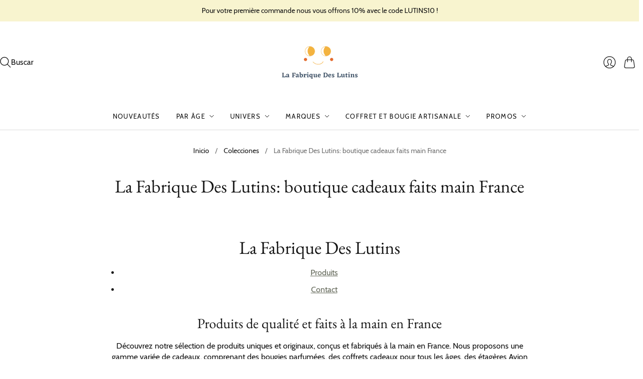

--- FILE ---
content_type: text/html; charset=utf-8
request_url: https://lafabriquedeslutins.fr/es/collections/boutique-cadeaux-faits-main-france
body_size: 28850
content:
<!doctype html>
<html class="no-js no-touch" lang="es">
<head>
  <meta charset="utf-8">
  <meta http-equiv="X-UA-Compatible" content="IE=edge,chrome=1">
  <meta name="viewport" content="width=device-width,initial-scale=1">

  <!-- Preconnect Domains -->
  <link rel="preconnect" href="https://cdn.shopify.com" crossorigin>
  <link rel="preconnect" href="https://fonts.shopify.com" crossorigin>
  <link rel="preconnect" href="https://monorail-edge.shopifysvc.com">

  <!-- Preload Assets -->
  <link rel="preload" href="//lafabriquedeslutins.fr/cdn/shop/t/16/assets/theme.css?v=850669228529842521744423194" as="style">
  <link rel="preload" href="//lafabriquedeslutins.fr/cdn/shop/t/16/assets/editions.js?v=36398315399060464281744222857" as="script">
  <link rel="preload" href="//lafabriquedeslutins.fr/cdn/shopifycloud/storefront/assets/themes_support/api.jquery-7ab1a3a4.js" as="script">

  

  

  <title>La Fabrique Des Lutins : boutique de cadeaux faits à la main en France&#8211; La Fabrique des lutins
</title>

  
    <meta name="description" content="Découvrez notre sélection de cadeaux uniques et faits à la main en France. Bougies parfumées, coffrets cadeaux, étagères Avion, jeux et jouets pour enfant. Livraison rapide et paiement sécurisé.">
  

  

  
    <link rel="canonical" href="https://lafabriquedeslutins.fr/es/collections/boutique-cadeaux-faits-main-france" />
  

  <script>window.performance && window.performance.mark && window.performance.mark('shopify.content_for_header.start');</script><meta name="google-site-verification" content="sJGSg6pDMVJdI_ZpUqvcjBUpnULig7tXtYBWKpJaXI8">
<meta id="shopify-digital-wallet" name="shopify-digital-wallet" content="/56971100317/digital_wallets/dialog">
<link rel="alternate" type="application/atom+xml" title="Feed" href="/es/collections/boutique-cadeaux-faits-main-france.atom" />
<link rel="next" href="/es/collections/boutique-cadeaux-faits-main-france?page=2">
<link rel="alternate" hreflang="x-default" href="https://lafabriquedeslutins.fr/collections/boutique-cadeaux-faits-main-france">
<link rel="alternate" hreflang="fr" href="https://lafabriquedeslutins.fr/collections/boutique-cadeaux-faits-main-france">
<link rel="alternate" hreflang="en" href="https://lafabriquedeslutins.fr/en/collections/boutique-cadeaux-faits-main-france">
<link rel="alternate" hreflang="es" href="https://lafabriquedeslutins.fr/es/collections/boutique-cadeaux-faits-main-france">
<link rel="alternate" type="application/json+oembed" href="https://lafabriquedeslutins.fr/es/collections/boutique-cadeaux-faits-main-france.oembed">
<script async="async" src="/checkouts/internal/preloads.js?locale=es-FR"></script>
<script id="shopify-features" type="application/json">{"accessToken":"78f9d66f8c5062031497aa7401b59b1d","betas":["rich-media-storefront-analytics"],"domain":"lafabriquedeslutins.fr","predictiveSearch":true,"shopId":56971100317,"locale":"es"}</script>
<script>var Shopify = Shopify || {};
Shopify.shop = "fabrique-des-lutins.myshopify.com";
Shopify.locale = "es";
Shopify.currency = {"active":"EUR","rate":"1.0"};
Shopify.country = "FR";
Shopify.theme = {"name":"Editions","id":180066648401,"schema_name":"Editions","schema_version":"13.3.3","theme_store_id":457,"role":"main"};
Shopify.theme.handle = "null";
Shopify.theme.style = {"id":null,"handle":null};
Shopify.cdnHost = "lafabriquedeslutins.fr/cdn";
Shopify.routes = Shopify.routes || {};
Shopify.routes.root = "/es/";</script>
<script type="module">!function(o){(o.Shopify=o.Shopify||{}).modules=!0}(window);</script>
<script>!function(o){function n(){var o=[];function n(){o.push(Array.prototype.slice.apply(arguments))}return n.q=o,n}var t=o.Shopify=o.Shopify||{};t.loadFeatures=n(),t.autoloadFeatures=n()}(window);</script>
<script id="shop-js-analytics" type="application/json">{"pageType":"collection"}</script>
<script defer="defer" async type="module" src="//lafabriquedeslutins.fr/cdn/shopifycloud/shop-js/modules/v2/client.init-shop-cart-sync_CvZOh8Af.es.esm.js"></script>
<script defer="defer" async type="module" src="//lafabriquedeslutins.fr/cdn/shopifycloud/shop-js/modules/v2/chunk.common_3Rxs6Qxh.esm.js"></script>
<script type="module">
  await import("//lafabriquedeslutins.fr/cdn/shopifycloud/shop-js/modules/v2/client.init-shop-cart-sync_CvZOh8Af.es.esm.js");
await import("//lafabriquedeslutins.fr/cdn/shopifycloud/shop-js/modules/v2/chunk.common_3Rxs6Qxh.esm.js");

  window.Shopify.SignInWithShop?.initShopCartSync?.({"fedCMEnabled":true,"windoidEnabled":true});

</script>
<script>(function() {
  var isLoaded = false;
  function asyncLoad() {
    if (isLoaded) return;
    isLoaded = true;
    var urls = ["\/\/www.powr.io\/powr.js?powr-token=fabrique-des-lutins.myshopify.com\u0026external-type=shopify\u0026shop=fabrique-des-lutins.myshopify.com","https:\/\/easygdpr.b-cdn.net\/v\/1553540745\/gdpr.min.js?shop=fabrique-des-lutins.myshopify.com","\/\/www.powr.io\/powr.js?powr-token=fabrique-des-lutins.myshopify.com\u0026external-type=shopify\u0026shop=fabrique-des-lutins.myshopify.com","https:\/\/sp-seller.webkul.com\/js\/seller_profile_tag.js?shop=fabrique-des-lutins.myshopify.com"];
    for (var i = 0; i < urls.length; i++) {
      var s = document.createElement('script');
      s.type = 'text/javascript';
      s.async = true;
      s.src = urls[i];
      var x = document.getElementsByTagName('script')[0];
      x.parentNode.insertBefore(s, x);
    }
  };
  if(window.attachEvent) {
    window.attachEvent('onload', asyncLoad);
  } else {
    window.addEventListener('load', asyncLoad, false);
  }
})();</script>
<script id="__st">var __st={"a":56971100317,"offset":3600,"reqid":"7d253767-3056-4f47-b232-fd551e90d696-1768629813","pageurl":"lafabriquedeslutins.fr\/es\/collections\/boutique-cadeaux-faits-main-france","u":"dcf1a905f71f","p":"collection","rtyp":"collection","rid":303266922653};</script>
<script>window.ShopifyPaypalV4VisibilityTracking = true;</script>
<script id="captcha-bootstrap">!function(){'use strict';const t='contact',e='account',n='new_comment',o=[[t,t],['blogs',n],['comments',n],[t,'customer']],c=[[e,'customer_login'],[e,'guest_login'],[e,'recover_customer_password'],[e,'create_customer']],r=t=>t.map((([t,e])=>`form[action*='/${t}']:not([data-nocaptcha='true']) input[name='form_type'][value='${e}']`)).join(','),a=t=>()=>t?[...document.querySelectorAll(t)].map((t=>t.form)):[];function s(){const t=[...o],e=r(t);return a(e)}const i='password',u='form_key',d=['recaptcha-v3-token','g-recaptcha-response','h-captcha-response',i],f=()=>{try{return window.sessionStorage}catch{return}},m='__shopify_v',_=t=>t.elements[u];function p(t,e,n=!1){try{const o=window.sessionStorage,c=JSON.parse(o.getItem(e)),{data:r}=function(t){const{data:e,action:n}=t;return t[m]||n?{data:e,action:n}:{data:t,action:n}}(c);for(const[e,n]of Object.entries(r))t.elements[e]&&(t.elements[e].value=n);n&&o.removeItem(e)}catch(o){console.error('form repopulation failed',{error:o})}}const l='form_type',E='cptcha';function T(t){t.dataset[E]=!0}const w=window,h=w.document,L='Shopify',v='ce_forms',y='captcha';let A=!1;((t,e)=>{const n=(g='f06e6c50-85a8-45c8-87d0-21a2b65856fe',I='https://cdn.shopify.com/shopifycloud/storefront-forms-hcaptcha/ce_storefront_forms_captcha_hcaptcha.v1.5.2.iife.js',D={infoText:'Protegido por hCaptcha',privacyText:'Privacidad',termsText:'Términos'},(t,e,n)=>{const o=w[L][v],c=o.bindForm;if(c)return c(t,g,e,D).then(n);var r;o.q.push([[t,g,e,D],n]),r=I,A||(h.body.append(Object.assign(h.createElement('script'),{id:'captcha-provider',async:!0,src:r})),A=!0)});var g,I,D;w[L]=w[L]||{},w[L][v]=w[L][v]||{},w[L][v].q=[],w[L][y]=w[L][y]||{},w[L][y].protect=function(t,e){n(t,void 0,e),T(t)},Object.freeze(w[L][y]),function(t,e,n,w,h,L){const[v,y,A,g]=function(t,e,n){const i=e?o:[],u=t?c:[],d=[...i,...u],f=r(d),m=r(i),_=r(d.filter((([t,e])=>n.includes(e))));return[a(f),a(m),a(_),s()]}(w,h,L),I=t=>{const e=t.target;return e instanceof HTMLFormElement?e:e&&e.form},D=t=>v().includes(t);t.addEventListener('submit',(t=>{const e=I(t);if(!e)return;const n=D(e)&&!e.dataset.hcaptchaBound&&!e.dataset.recaptchaBound,o=_(e),c=g().includes(e)&&(!o||!o.value);(n||c)&&t.preventDefault(),c&&!n&&(function(t){try{if(!f())return;!function(t){const e=f();if(!e)return;const n=_(t);if(!n)return;const o=n.value;o&&e.removeItem(o)}(t);const e=Array.from(Array(32),(()=>Math.random().toString(36)[2])).join('');!function(t,e){_(t)||t.append(Object.assign(document.createElement('input'),{type:'hidden',name:u})),t.elements[u].value=e}(t,e),function(t,e){const n=f();if(!n)return;const o=[...t.querySelectorAll(`input[type='${i}']`)].map((({name:t})=>t)),c=[...d,...o],r={};for(const[a,s]of new FormData(t).entries())c.includes(a)||(r[a]=s);n.setItem(e,JSON.stringify({[m]:1,action:t.action,data:r}))}(t,e)}catch(e){console.error('failed to persist form',e)}}(e),e.submit())}));const S=(t,e)=>{t&&!t.dataset[E]&&(n(t,e.some((e=>e===t))),T(t))};for(const o of['focusin','change'])t.addEventListener(o,(t=>{const e=I(t);D(e)&&S(e,y())}));const B=e.get('form_key'),M=e.get(l),P=B&&M;t.addEventListener('DOMContentLoaded',(()=>{const t=y();if(P)for(const e of t)e.elements[l].value===M&&p(e,B);[...new Set([...A(),...v().filter((t=>'true'===t.dataset.shopifyCaptcha))])].forEach((e=>S(e,t)))}))}(h,new URLSearchParams(w.location.search),n,t,e,['guest_login'])})(!0,!0)}();</script>
<script integrity="sha256-4kQ18oKyAcykRKYeNunJcIwy7WH5gtpwJnB7kiuLZ1E=" data-source-attribution="shopify.loadfeatures" defer="defer" src="//lafabriquedeslutins.fr/cdn/shopifycloud/storefront/assets/storefront/load_feature-a0a9edcb.js" crossorigin="anonymous"></script>
<script data-source-attribution="shopify.dynamic_checkout.dynamic.init">var Shopify=Shopify||{};Shopify.PaymentButton=Shopify.PaymentButton||{isStorefrontPortableWallets:!0,init:function(){window.Shopify.PaymentButton.init=function(){};var t=document.createElement("script");t.src="https://lafabriquedeslutins.fr/cdn/shopifycloud/portable-wallets/latest/portable-wallets.es.js",t.type="module",document.head.appendChild(t)}};
</script>
<script data-source-attribution="shopify.dynamic_checkout.buyer_consent">
  function portableWalletsHideBuyerConsent(e){var t=document.getElementById("shopify-buyer-consent"),n=document.getElementById("shopify-subscription-policy-button");t&&n&&(t.classList.add("hidden"),t.setAttribute("aria-hidden","true"),n.removeEventListener("click",e))}function portableWalletsShowBuyerConsent(e){var t=document.getElementById("shopify-buyer-consent"),n=document.getElementById("shopify-subscription-policy-button");t&&n&&(t.classList.remove("hidden"),t.removeAttribute("aria-hidden"),n.addEventListener("click",e))}window.Shopify?.PaymentButton&&(window.Shopify.PaymentButton.hideBuyerConsent=portableWalletsHideBuyerConsent,window.Shopify.PaymentButton.showBuyerConsent=portableWalletsShowBuyerConsent);
</script>
<script data-source-attribution="shopify.dynamic_checkout.cart.bootstrap">document.addEventListener("DOMContentLoaded",(function(){function t(){return document.querySelector("shopify-accelerated-checkout-cart, shopify-accelerated-checkout")}if(t())Shopify.PaymentButton.init();else{new MutationObserver((function(e,n){t()&&(Shopify.PaymentButton.init(),n.disconnect())})).observe(document.body,{childList:!0,subtree:!0})}}));
</script>
<script id='scb4127' type='text/javascript' async='' src='https://lafabriquedeslutins.fr/cdn/shopifycloud/privacy-banner/storefront-banner.js'></script><link id="shopify-accelerated-checkout-styles" rel="stylesheet" media="screen" href="https://lafabriquedeslutins.fr/cdn/shopifycloud/portable-wallets/latest/accelerated-checkout-backwards-compat.css" crossorigin="anonymous">
<style id="shopify-accelerated-checkout-cart">
        #shopify-buyer-consent {
  margin-top: 1em;
  display: inline-block;
  width: 100%;
}

#shopify-buyer-consent.hidden {
  display: none;
}

#shopify-subscription-policy-button {
  background: none;
  border: none;
  padding: 0;
  text-decoration: underline;
  font-size: inherit;
  cursor: pointer;
}

#shopify-subscription-policy-button::before {
  box-shadow: none;
}

      </style>

<script>window.performance && window.performance.mark && window.performance.mark('shopify.content_for_header.end');</script>

  
  





<meta property="og:site_name" content="La Fabrique des lutins">
<meta property="og:url" content="https://lafabriquedeslutins.fr/es/collections/boutique-cadeaux-faits-main-france">
<meta property="og:title" content="La Fabrique Des Lutins : boutique de cadeaux faits à la main en France">
<meta property="og:type" content="website">
<meta property="og:description" content="Découvrez notre sélection de cadeaux uniques et faits à la main en France. Bougies parfumées, coffrets cadeaux, étagères Avion, jeux et jouets pour enfant. Livraison rapide et paiement sécurisé.">




    
    
    

    
    
    <meta
      property="og:image"
      content="https://lafabriquedeslutins.fr/cdn/shop/collections/Email_Signature_Logo_1200x1200.png?v=1679136188"
    />
    <meta
      property="og:image:secure_url"
      content="https://lafabriquedeslutins.fr/cdn/shop/collections/Email_Signature_Logo_1200x1200.png?v=1679136188"
    />
    <meta property="og:image:width" content="1200" />
    <meta property="og:image:height" content="1200" />
    
    
    <meta property="og:image:alt" content="La Fabrique Des Lutins Jeux et Jouets pour enfants" />
  












<meta name="twitter:title" content="La Fabrique Des Lutins : boutique de cadeaux faits à la main en France">
<meta name="twitter:description" content="Découvrez notre sélection de cadeaux uniques et faits à la main en France. Bougies parfumées, coffrets cadeaux, étagères Avion, jeux et jouets pour enfant. Livraison rapide et paiement sécurisé.">


    
    
    
      
      
      <meta name="twitter:card" content="summary">
    
    
    <meta
      property="twitter:image"
      content="https://lafabriquedeslutins.fr/cdn/shop/collections/Email_Signature_Logo_1200x1200_crop_center.png?v=1679136188"
    />
    <meta property="twitter:image:width" content="1200" />
    <meta property="twitter:image:height" content="1200" />
    
    
    <meta property="twitter:image:alt" content="La Fabrique Des Lutins Jeux et Jouets pour enfants" />
  



  <script>
    document.documentElement.className=document.documentElement.className.replace(/\bno-js\b/,'js');
    if(window.Shopify&&window.Shopify.designMode)document.documentElement.className+=' in-theme-editor';
    if(('ontouchstart' in window)||window.DocumentTouch&&document instanceof DocumentTouch)document.documentElement.className=document.documentElement.className.replace(/\bno-touch\b/,'has-touch');
  </script>

  <!-- Theme CSS -->
  <link rel="stylesheet" href="//lafabriquedeslutins.fr/cdn/shop/t/16/assets/theme.css?v=850669228529842521744423194">

                <link href="//fonts.googleapis.com/css?family=Neuton:300,400,400i,700|PT+Sans:400,400i,700,700i" rel="stylesheet" type="text/css" media="all" />  


  
  <script>
    window.Theme = window.Theme || {};
    window.Theme.version = "13.3.3";
    window.Theme.name = 'Editions';
    window.Theme.moneyFormat = "€{{amount_with_comma_separator}}";
    window.Theme.routes = {
      "root_url": "/es",
      "account_url": "/es/account",
      "account_login_url": "/es/account/login",
      "account_logout_url": "/es/account/logout",
      "account_register_url": "/es/account/register",
      "account_addresses_url": "/es/account/addresses",
      "collections_url": "/es/collections",
      "all_products_collection_url": "/es/collections/all",
      "search_url": "/es/search",
      "cart_url": "/es/cart",
      "cart_add_url": "/es/cart/add",
      "cart_change_url": "/es/cart/change",
      "cart_clear_url": "/es/cart/clear",
      "product_recommendations_url": "/es/recommendations/products",
      "predictive_search_url": "/es/search/suggest",
    };
  </script>
  

<link href="https://monorail-edge.shopifysvc.com" rel="dns-prefetch">
<script>(function(){if ("sendBeacon" in navigator && "performance" in window) {try {var session_token_from_headers = performance.getEntriesByType('navigation')[0].serverTiming.find(x => x.name == '_s').description;} catch {var session_token_from_headers = undefined;}var session_cookie_matches = document.cookie.match(/_shopify_s=([^;]*)/);var session_token_from_cookie = session_cookie_matches && session_cookie_matches.length === 2 ? session_cookie_matches[1] : "";var session_token = session_token_from_headers || session_token_from_cookie || "";function handle_abandonment_event(e) {var entries = performance.getEntries().filter(function(entry) {return /monorail-edge.shopifysvc.com/.test(entry.name);});if (!window.abandonment_tracked && entries.length === 0) {window.abandonment_tracked = true;var currentMs = Date.now();var navigation_start = performance.timing.navigationStart;var payload = {shop_id: 56971100317,url: window.location.href,navigation_start,duration: currentMs - navigation_start,session_token,page_type: "collection"};window.navigator.sendBeacon("https://monorail-edge.shopifysvc.com/v1/produce", JSON.stringify({schema_id: "online_store_buyer_site_abandonment/1.1",payload: payload,metadata: {event_created_at_ms: currentMs,event_sent_at_ms: currentMs}}));}}window.addEventListener('pagehide', handle_abandonment_event);}}());</script>
<script id="web-pixels-manager-setup">(function e(e,d,r,n,o){if(void 0===o&&(o={}),!Boolean(null===(a=null===(i=window.Shopify)||void 0===i?void 0:i.analytics)||void 0===a?void 0:a.replayQueue)){var i,a;window.Shopify=window.Shopify||{};var t=window.Shopify;t.analytics=t.analytics||{};var s=t.analytics;s.replayQueue=[],s.publish=function(e,d,r){return s.replayQueue.push([e,d,r]),!0};try{self.performance.mark("wpm:start")}catch(e){}var l=function(){var e={modern:/Edge?\/(1{2}[4-9]|1[2-9]\d|[2-9]\d{2}|\d{4,})\.\d+(\.\d+|)|Firefox\/(1{2}[4-9]|1[2-9]\d|[2-9]\d{2}|\d{4,})\.\d+(\.\d+|)|Chrom(ium|e)\/(9{2}|\d{3,})\.\d+(\.\d+|)|(Maci|X1{2}).+ Version\/(15\.\d+|(1[6-9]|[2-9]\d|\d{3,})\.\d+)([,.]\d+|)( \(\w+\)|)( Mobile\/\w+|) Safari\/|Chrome.+OPR\/(9{2}|\d{3,})\.\d+\.\d+|(CPU[ +]OS|iPhone[ +]OS|CPU[ +]iPhone|CPU IPhone OS|CPU iPad OS)[ +]+(15[._]\d+|(1[6-9]|[2-9]\d|\d{3,})[._]\d+)([._]\d+|)|Android:?[ /-](13[3-9]|1[4-9]\d|[2-9]\d{2}|\d{4,})(\.\d+|)(\.\d+|)|Android.+Firefox\/(13[5-9]|1[4-9]\d|[2-9]\d{2}|\d{4,})\.\d+(\.\d+|)|Android.+Chrom(ium|e)\/(13[3-9]|1[4-9]\d|[2-9]\d{2}|\d{4,})\.\d+(\.\d+|)|SamsungBrowser\/([2-9]\d|\d{3,})\.\d+/,legacy:/Edge?\/(1[6-9]|[2-9]\d|\d{3,})\.\d+(\.\d+|)|Firefox\/(5[4-9]|[6-9]\d|\d{3,})\.\d+(\.\d+|)|Chrom(ium|e)\/(5[1-9]|[6-9]\d|\d{3,})\.\d+(\.\d+|)([\d.]+$|.*Safari\/(?![\d.]+ Edge\/[\d.]+$))|(Maci|X1{2}).+ Version\/(10\.\d+|(1[1-9]|[2-9]\d|\d{3,})\.\d+)([,.]\d+|)( \(\w+\)|)( Mobile\/\w+|) Safari\/|Chrome.+OPR\/(3[89]|[4-9]\d|\d{3,})\.\d+\.\d+|(CPU[ +]OS|iPhone[ +]OS|CPU[ +]iPhone|CPU IPhone OS|CPU iPad OS)[ +]+(10[._]\d+|(1[1-9]|[2-9]\d|\d{3,})[._]\d+)([._]\d+|)|Android:?[ /-](13[3-9]|1[4-9]\d|[2-9]\d{2}|\d{4,})(\.\d+|)(\.\d+|)|Mobile Safari.+OPR\/([89]\d|\d{3,})\.\d+\.\d+|Android.+Firefox\/(13[5-9]|1[4-9]\d|[2-9]\d{2}|\d{4,})\.\d+(\.\d+|)|Android.+Chrom(ium|e)\/(13[3-9]|1[4-9]\d|[2-9]\d{2}|\d{4,})\.\d+(\.\d+|)|Android.+(UC? ?Browser|UCWEB|U3)[ /]?(15\.([5-9]|\d{2,})|(1[6-9]|[2-9]\d|\d{3,})\.\d+)\.\d+|SamsungBrowser\/(5\.\d+|([6-9]|\d{2,})\.\d+)|Android.+MQ{2}Browser\/(14(\.(9|\d{2,})|)|(1[5-9]|[2-9]\d|\d{3,})(\.\d+|))(\.\d+|)|K[Aa][Ii]OS\/(3\.\d+|([4-9]|\d{2,})\.\d+)(\.\d+|)/},d=e.modern,r=e.legacy,n=navigator.userAgent;return n.match(d)?"modern":n.match(r)?"legacy":"unknown"}(),u="modern"===l?"modern":"legacy",c=(null!=n?n:{modern:"",legacy:""})[u],f=function(e){return[e.baseUrl,"/wpm","/b",e.hashVersion,"modern"===e.buildTarget?"m":"l",".js"].join("")}({baseUrl:d,hashVersion:r,buildTarget:u}),m=function(e){var d=e.version,r=e.bundleTarget,n=e.surface,o=e.pageUrl,i=e.monorailEndpoint;return{emit:function(e){var a=e.status,t=e.errorMsg,s=(new Date).getTime(),l=JSON.stringify({metadata:{event_sent_at_ms:s},events:[{schema_id:"web_pixels_manager_load/3.1",payload:{version:d,bundle_target:r,page_url:o,status:a,surface:n,error_msg:t},metadata:{event_created_at_ms:s}}]});if(!i)return console&&console.warn&&console.warn("[Web Pixels Manager] No Monorail endpoint provided, skipping logging."),!1;try{return self.navigator.sendBeacon.bind(self.navigator)(i,l)}catch(e){}var u=new XMLHttpRequest;try{return u.open("POST",i,!0),u.setRequestHeader("Content-Type","text/plain"),u.send(l),!0}catch(e){return console&&console.warn&&console.warn("[Web Pixels Manager] Got an unhandled error while logging to Monorail."),!1}}}}({version:r,bundleTarget:l,surface:e.surface,pageUrl:self.location.href,monorailEndpoint:e.monorailEndpoint});try{o.browserTarget=l,function(e){var d=e.src,r=e.async,n=void 0===r||r,o=e.onload,i=e.onerror,a=e.sri,t=e.scriptDataAttributes,s=void 0===t?{}:t,l=document.createElement("script"),u=document.querySelector("head"),c=document.querySelector("body");if(l.async=n,l.src=d,a&&(l.integrity=a,l.crossOrigin="anonymous"),s)for(var f in s)if(Object.prototype.hasOwnProperty.call(s,f))try{l.dataset[f]=s[f]}catch(e){}if(o&&l.addEventListener("load",o),i&&l.addEventListener("error",i),u)u.appendChild(l);else{if(!c)throw new Error("Did not find a head or body element to append the script");c.appendChild(l)}}({src:f,async:!0,onload:function(){if(!function(){var e,d;return Boolean(null===(d=null===(e=window.Shopify)||void 0===e?void 0:e.analytics)||void 0===d?void 0:d.initialized)}()){var d=window.webPixelsManager.init(e)||void 0;if(d){var r=window.Shopify.analytics;r.replayQueue.forEach((function(e){var r=e[0],n=e[1],o=e[2];d.publishCustomEvent(r,n,o)})),r.replayQueue=[],r.publish=d.publishCustomEvent,r.visitor=d.visitor,r.initialized=!0}}},onerror:function(){return m.emit({status:"failed",errorMsg:"".concat(f," has failed to load")})},sri:function(e){var d=/^sha384-[A-Za-z0-9+/=]+$/;return"string"==typeof e&&d.test(e)}(c)?c:"",scriptDataAttributes:o}),m.emit({status:"loading"})}catch(e){m.emit({status:"failed",errorMsg:(null==e?void 0:e.message)||"Unknown error"})}}})({shopId: 56971100317,storefrontBaseUrl: "https://lafabriquedeslutins.fr",extensionsBaseUrl: "https://extensions.shopifycdn.com/cdn/shopifycloud/web-pixels-manager",monorailEndpoint: "https://monorail-edge.shopifysvc.com/unstable/produce_batch",surface: "storefront-renderer",enabledBetaFlags: ["2dca8a86"],webPixelsConfigList: [{"id":"1151304017","configuration":"{\"config\":\"{\\\"pixel_id\\\":\\\"G-HMF612HFFS\\\",\\\"google_tag_ids\\\":[\\\"G-HMF612HFFS\\\",\\\"GT-K58RWB2\\\"],\\\"target_country\\\":\\\"FR\\\",\\\"gtag_events\\\":[{\\\"type\\\":\\\"search\\\",\\\"action_label\\\":\\\"G-HMF612HFFS\\\"},{\\\"type\\\":\\\"begin_checkout\\\",\\\"action_label\\\":\\\"G-HMF612HFFS\\\"},{\\\"type\\\":\\\"view_item\\\",\\\"action_label\\\":[\\\"G-HMF612HFFS\\\",\\\"MC-ECM15RZMBF\\\"]},{\\\"type\\\":\\\"purchase\\\",\\\"action_label\\\":[\\\"G-HMF612HFFS\\\",\\\"MC-ECM15RZMBF\\\"]},{\\\"type\\\":\\\"page_view\\\",\\\"action_label\\\":[\\\"G-HMF612HFFS\\\",\\\"MC-ECM15RZMBF\\\"]},{\\\"type\\\":\\\"add_payment_info\\\",\\\"action_label\\\":\\\"G-HMF612HFFS\\\"},{\\\"type\\\":\\\"add_to_cart\\\",\\\"action_label\\\":\\\"G-HMF612HFFS\\\"}],\\\"enable_monitoring_mode\\\":false}\"}","eventPayloadVersion":"v1","runtimeContext":"OPEN","scriptVersion":"b2a88bafab3e21179ed38636efcd8a93","type":"APP","apiClientId":1780363,"privacyPurposes":[],"dataSharingAdjustments":{"protectedCustomerApprovalScopes":["read_customer_address","read_customer_email","read_customer_name","read_customer_personal_data","read_customer_phone"]}},{"id":"211845457","eventPayloadVersion":"v1","runtimeContext":"LAX","scriptVersion":"1","type":"CUSTOM","privacyPurposes":["ANALYTICS"],"name":"Google Analytics tag (migrated)"},{"id":"shopify-app-pixel","configuration":"{}","eventPayloadVersion":"v1","runtimeContext":"STRICT","scriptVersion":"0450","apiClientId":"shopify-pixel","type":"APP","privacyPurposes":["ANALYTICS","MARKETING"]},{"id":"shopify-custom-pixel","eventPayloadVersion":"v1","runtimeContext":"LAX","scriptVersion":"0450","apiClientId":"shopify-pixel","type":"CUSTOM","privacyPurposes":["ANALYTICS","MARKETING"]}],isMerchantRequest: false,initData: {"shop":{"name":"La Fabrique des lutins","paymentSettings":{"currencyCode":"EUR"},"myshopifyDomain":"fabrique-des-lutins.myshopify.com","countryCode":"FR","storefrontUrl":"https:\/\/lafabriquedeslutins.fr\/es"},"customer":null,"cart":null,"checkout":null,"productVariants":[],"purchasingCompany":null},},"https://lafabriquedeslutins.fr/cdn","fcfee988w5aeb613cpc8e4bc33m6693e112",{"modern":"","legacy":""},{"shopId":"56971100317","storefrontBaseUrl":"https:\/\/lafabriquedeslutins.fr","extensionBaseUrl":"https:\/\/extensions.shopifycdn.com\/cdn\/shopifycloud\/web-pixels-manager","surface":"storefront-renderer","enabledBetaFlags":"[\"2dca8a86\"]","isMerchantRequest":"false","hashVersion":"fcfee988w5aeb613cpc8e4bc33m6693e112","publish":"custom","events":"[[\"page_viewed\",{}],[\"collection_viewed\",{\"collection\":{\"id\":\"303266922653\",\"title\":\"La Fabrique Des Lutins: boutique cadeaux faits main France\",\"productVariants\":[{\"price\":{\"amount\":189.6,\"currencyCode\":\"EUR\"},\"product\":{\"title\":\"Pack Bougie 70g, bougies parfumées naturelles\",\"vendor\":\"La Fabrique des lutins\",\"id\":\"7503193735325\",\"untranslatedTitle\":\"Pack Bougie 70g, bougies parfumées naturelles\",\"url\":\"\/es\/products\/presentoir-bougie-80g-bougies-parfumees-naturelles\",\"type\":\"Bougies\"},\"id\":\"42687787040925\",\"image\":{\"src\":\"\/\/lafabriquedeslutins.fr\/cdn\/shop\/products\/Pack-Bougie-70g_-bougies-parfumees-naturelles-La-Fabrique-des-lutins-1680113393.jpg?v=1680113395\"},\"sku\":\"PR80\",\"title\":\"Default Title\",\"untranslatedTitle\":\"Default Title\"},{\"price\":{\"amount\":285.6,\"currencyCode\":\"EUR\"},\"product\":{\"title\":\"Pack Bougie 150g, bougies parfumees made in France\",\"vendor\":\"La Fabrique des lutins\",\"id\":\"7503195537565\",\"untranslatedTitle\":\"Pack Bougie 150g, bougies parfumees made in France\",\"url\":\"\/es\/products\/presentoir-bougie-150g-bougies-parfumees-made-in-france\",\"type\":\"Bougies\"},\"id\":\"42687799263389\",\"image\":{\"src\":\"\/\/lafabriquedeslutins.fr\/cdn\/shop\/products\/Pack-Bougie-150g_-bougies-parfumees-made-in-France-La-Fabrique-des-lutins-1680113355.jpg?v=1680113357\"},\"sku\":\"PR150\",\"title\":\"Default Title\",\"untranslatedTitle\":\"Default Title\"},{\"price\":{\"amount\":124.8,\"currencyCode\":\"EUR\"},\"product\":{\"title\":\"Pack 48 Galets, bougies parfumees artisanales\",\"vendor\":\"La Fabrique des lutins\",\"id\":\"7503197175965\",\"untranslatedTitle\":\"Pack 48 Galets, bougies parfumees artisanales\",\"url\":\"\/es\/products\/presentoir-48-galets-bougies-parfumees-artisanales\",\"type\":\"Bougies\"},\"id\":\"42687803588765\",\"image\":{\"src\":\"\/\/lafabriquedeslutins.fr\/cdn\/shop\/products\/Pack-48-Galets_-bougies-parfumees-artisanales-La-Fabrique-des-lutins-1680113293.jpg?v=1680113295\"},\"sku\":\"PRGAL\",\"title\":\"Default Title\",\"untranslatedTitle\":\"Default Title\"},{\"price\":{\"amount\":12.9,\"currencyCode\":\"EUR\"},\"product\":{\"title\":\"Lot de 6 Galets de cire Parfumés 10g, galets parfumes made in france\",\"vendor\":\"La Fabrique des lutins\",\"id\":\"7497379283101\",\"untranslatedTitle\":\"Lot de 6 Galets de cire Parfumés 10g, galets parfumes made in france\",\"url\":\"\/es\/products\/lot-de-6-galets-de-cire-parfumees-10g-galets-parfumes-made-in-france\",\"type\":\"Bougies\"},\"id\":\"42669833093277\",\"image\":{\"src\":\"\/\/lafabriquedeslutins.fr\/cdn\/shop\/products\/Lot-de-6-Galets-de-cire-Parfumes-10g_-galets-parfumes-made-in-france-La-Fabrique-des-lutins-1681868975.jpg?v=1681868977\"},\"sku\":\"2223\",\"title\":\"Default Title\",\"untranslatedTitle\":\"Default Title\"},{\"price\":{\"amount\":11.9,\"currencyCode\":\"EUR\"},\"product\":{\"title\":\"bougie artisanale Promenade à Vitry 150g\",\"vendor\":\"La Fabrique des lutins\",\"id\":\"7497324429469\",\"untranslatedTitle\":\"bougie artisanale Promenade à Vitry 150g\",\"url\":\"\/es\/products\/bougie-artisanale-promenade-a-vitry-150g\",\"type\":\"Bougies\"},\"id\":\"42669746127005\",\"image\":{\"src\":\"\/\/lafabriquedeslutins.fr\/cdn\/shop\/products\/bougie-artisanale-Promenade-a-Vitry-150g-La-Fabrique-des-lutins-1679687758.jpg?v=1679687760\"},\"sku\":\"2212\",\"title\":\"Default Title\",\"untranslatedTitle\":\"Default Title\"},{\"price\":{\"amount\":11.9,\"currencyCode\":\"EUR\"},\"product\":{\"title\":\"Bougie Etales de Provence 150g\",\"vendor\":\"La Fabrique des lutins\",\"id\":\"7497358442653\",\"untranslatedTitle\":\"Bougie Etales de Provence 150g\",\"url\":\"\/es\/products\/bougie-parfumee-artisanale-de-provence-etales-de-provence-150g\",\"type\":\"Bougies\"},\"id\":\"42669800915101\",\"image\":{\"src\":\"\/\/lafabriquedeslutins.fr\/cdn\/shop\/products\/Bougie-Etales-de-Provence-150g-La-Fabrique-des-lutins-1679636294.jpg?v=1679636295\"},\"sku\":\"2208\",\"title\":\"Default Title\",\"untranslatedTitle\":\"Default Title\"},{\"price\":{\"amount\":198.0,\"currencyCode\":\"EUR\"},\"product\":{\"title\":\"Pack Bougie 150g \\\"Les Basiques\\\"\",\"vendor\":\"La Fabrique des lutins\",\"id\":\"8359084196177\",\"untranslatedTitle\":\"Pack Bougie 150g \\\"Les Basiques\\\"\",\"url\":\"\/es\/products\/pack-bougie-150g-les-basiques\",\"type\":\"Bougies\"},\"id\":\"46484013449553\",\"image\":{\"src\":\"\/\/lafabriquedeslutins.fr\/cdn\/shop\/products\/Pack-Bougie-150g--Les-Basiques--La-Fabrique-des-lutins-1680116929.jpg?v=1680116931\"},\"sku\":\"PRE150BAS\",\"title\":\"Default Title\",\"untranslatedTitle\":\"Default Title\"},{\"price\":{\"amount\":138.0,\"currencyCode\":\"EUR\"},\"product\":{\"title\":\"Pack Bougie 70g \\\"Les Basiques\\\"\",\"vendor\":\"La Fabrique des lutins\",\"id\":\"8359089635665\",\"untranslatedTitle\":\"Pack Bougie 70g \\\"Les Basiques\\\"\",\"url\":\"\/es\/products\/pack-bougie-70g-les-basiques\",\"type\":\"Bougies\"},\"id\":\"46484027572561\",\"image\":{\"src\":\"\/\/lafabriquedeslutins.fr\/cdn\/shop\/products\/Pack-Bougie-70g--Les-Basiques--La-Fabrique-des-lutins-1680117130.jpg?v=1680117132\"},\"sku\":\"PRE70BAS\",\"title\":\"Default Title\",\"untranslatedTitle\":\"Default Title\"},{\"price\":{\"amount\":7.9,\"currencyCode\":\"EUR\"},\"product\":{\"title\":\"Bougie Forêt du Luberon 70g, bougie artisanale made in France\",\"vendor\":\"La Fabrique des lutins\",\"id\":\"7497363652765\",\"untranslatedTitle\":\"Bougie Forêt du Luberon 70g, bougie artisanale made in France\",\"url\":\"\/es\/products\/bougie-artisanale-made-in-france-foret-du-luberon-80g\",\"type\":\"Bougies\"},\"id\":\"42669807992989\",\"image\":{\"src\":\"\/\/lafabriquedeslutins.fr\/cdn\/shop\/products\/Bougie-Foret-du-Luberon-70g_-bougie-artisanale-made-in-France-La-Fabrique-des-lutins-1679635535.jpg?v=1679635536\"},\"sku\":\"2201\",\"title\":\"Default Title\",\"untranslatedTitle\":\"Default Title\"},{\"price\":{\"amount\":7.9,\"currencyCode\":\"EUR\"},\"product\":{\"title\":\"Bougie parfumée artisanale Roseraie de Lyon 70g\",\"vendor\":\"La Fabrique des lutins\",\"id\":\"7497349791901\",\"untranslatedTitle\":\"Bougie parfumée artisanale Roseraie de Lyon 70g\",\"url\":\"\/es\/products\/bougie-parfumee-artisanale-roseraie-de-lyon-80g\",\"type\":\"Bougies\"},\"id\":\"42669786202269\",\"image\":{\"src\":\"\/\/lafabriquedeslutins.fr\/cdn\/shop\/products\/Bougie-parfumee-artisanale-Roseraie-de-Lyon-70g-La-Fabrique-des-lutins-1679686038.jpg?v=1679686040\"},\"sku\":\"2203\",\"title\":\"Default Title\",\"untranslatedTitle\":\"Default Title\"},{\"price\":{\"amount\":11.9,\"currencyCode\":\"EUR\"},\"product\":{\"title\":\"Bougie Douceur de Nancy 150g, bougie artisanale a la bergamote\",\"vendor\":\"La Fabrique des lutins\",\"id\":\"7497373679773\",\"untranslatedTitle\":\"Bougie Douceur de Nancy 150g, bougie artisanale a la bergamote\",\"url\":\"\/es\/products\/bougie-artisanale-a-la-bergamote-douceur-de-nancy-150g\",\"type\":\"Bougies\"},\"id\":\"42669824016541\",\"image\":{\"src\":\"\/\/lafabriquedeslutins.fr\/cdn\/shop\/products\/Bougie-Douceur-de-Nancy-150g_-bougie-artisanale-a-la-bergamote-La-Fabrique-des-lutins-1679601950.jpg?v=1679601955\"},\"sku\":\"2210\",\"title\":\"Default Title\",\"untranslatedTitle\":\"Default Title\"},{\"price\":{\"amount\":12.9,\"currencyCode\":\"EUR\"},\"product\":{\"title\":\"Bougie Chocolat Noisette 150g PIQUE-NIQUE\",\"vendor\":\"La Fabrique des lutins\",\"id\":\"8997172838737\",\"untranslatedTitle\":\"Bougie Chocolat Noisette 150g PIQUE-NIQUE\",\"url\":\"\/es\/products\/bougie-chocolat-noisette-150g-pique-nique\",\"type\":\"Bougies\"},\"id\":\"48165094555985\",\"image\":{\"src\":\"\/\/lafabriquedeslutins.fr\/cdn\/shop\/files\/Bougie-Chocolat-Noisette-150g-PIQUE-NIQUE-La-Fabrique-des-lutins-236072114.jpg?v=1709756576\"},\"sku\":\"PQ02\",\"title\":\"Default Title\",\"untranslatedTitle\":\"Default Title\"},{\"price\":{\"amount\":10.9,\"currencyCode\":\"EUR\"},\"product\":{\"title\":\"Coffret Découverte 6 Bougies Parfumés 15g\",\"vendor\":\"La Fabrique des lutins\",\"id\":\"8359091241297\",\"untranslatedTitle\":\"Coffret Découverte 6 Bougies Parfumés 15g\",\"url\":\"\/es\/products\/coffret-decouverte-6-bougies-parfumes-15g\",\"type\":\"Bougies\"},\"id\":\"46484033110353\",\"image\":{\"src\":\"\/\/lafabriquedeslutins.fr\/cdn\/shop\/products\/Coffret-Decouverte-6-Bougies-Parfumes-15g-La-Fabrique-des-lutins-1681871525.jpg?v=1681871527\"},\"sku\":\"CDEC\",\"title\":\"Default Title\",\"untranslatedTitle\":\"Default Title\"},{\"price\":{\"amount\":11.9,\"currencyCode\":\"EUR\"},\"product\":{\"title\":\"bougie parfumée artisanale Roseraie de Lyon 150g\",\"vendor\":\"La Fabrique des lutins\",\"id\":\"7497346875549\",\"untranslatedTitle\":\"bougie parfumée artisanale Roseraie de Lyon 150g\",\"url\":\"\/es\/products\/bougie-parfumee-artisanale-roseraie-de-lyon-150g\",\"type\":\"Bougies\"},\"id\":\"42669780730013\",\"image\":{\"src\":\"\/\/lafabriquedeslutins.fr\/cdn\/shop\/products\/bougie-parfumee-artisanale-Roseraie-de-Lyon-150g-La-Fabrique-des-lutins-1679686319.jpg?v=1679686321\"},\"sku\":\"2209\",\"title\":\"Default Title\",\"untranslatedTitle\":\"Default Title\"},{\"price\":{\"amount\":7.9,\"currencyCode\":\"EUR\"},\"product\":{\"title\":\"Bougie Douceur de Nancy 70g, bougie made in france\",\"vendor\":\"La Fabrique des lutins\",\"id\":\"7497371517085\",\"untranslatedTitle\":\"Bougie Douceur de Nancy 70g, bougie made in france\",\"url\":\"\/es\/products\/bougie-douceur-de-nancy-70g-bougie-made-in-france\",\"type\":\"Bougies\"},\"id\":\"42669821100189\",\"image\":{\"src\":\"\/\/lafabriquedeslutins.fr\/cdn\/shop\/products\/Bougie-Douceur-de-Nancy-70g_-bougie-made-in-france-La-Fabrique-des-lutins-1679602379.jpg?v=1679602380\"},\"sku\":\"2204\",\"title\":\"Default Title\",\"untranslatedTitle\":\"Default Title\"},{\"price\":{\"amount\":7.9,\"currencyCode\":\"EUR\"},\"product\":{\"title\":\"bougie parfumée artisanale Champs Varois 70g\",\"vendor\":\"La Fabrique des lutins\",\"id\":\"7497340158109\",\"untranslatedTitle\":\"bougie parfumée artisanale Champs Varois 70g\",\"url\":\"\/es\/products\/bougie-parfumee-artisanale-champs-varois-80g\",\"type\":\"Bougies\"},\"id\":\"42669771128989\",\"image\":{\"src\":\"\/\/lafabriquedeslutins.fr\/cdn\/shop\/products\/bougie-parfumee-artisanale-Champs-Varois-70g-La-Fabrique-des-lutins-1679687000.jpg?v=1679687003\"},\"sku\":\"2205\",\"title\":\"Default Title\",\"untranslatedTitle\":\"Default Title\"}]}}]]"});</script><script>
  window.ShopifyAnalytics = window.ShopifyAnalytics || {};
  window.ShopifyAnalytics.meta = window.ShopifyAnalytics.meta || {};
  window.ShopifyAnalytics.meta.currency = 'EUR';
  var meta = {"products":[{"id":7503193735325,"gid":"gid:\/\/shopify\/Product\/7503193735325","vendor":"La Fabrique des lutins","type":"Bougies","handle":"presentoir-bougie-80g-bougies-parfumees-naturelles","variants":[{"id":42687787040925,"price":18960,"name":"Pack Bougie 70g, bougies parfumées naturelles","public_title":null,"sku":"PR80"}],"remote":false},{"id":7503195537565,"gid":"gid:\/\/shopify\/Product\/7503195537565","vendor":"La Fabrique des lutins","type":"Bougies","handle":"presentoir-bougie-150g-bougies-parfumees-made-in-france","variants":[{"id":42687799263389,"price":28560,"name":"Pack Bougie 150g, bougies parfumees made in France","public_title":null,"sku":"PR150"}],"remote":false},{"id":7503197175965,"gid":"gid:\/\/shopify\/Product\/7503197175965","vendor":"La Fabrique des lutins","type":"Bougies","handle":"presentoir-48-galets-bougies-parfumees-artisanales","variants":[{"id":42687803588765,"price":12480,"name":"Pack 48 Galets, bougies parfumees artisanales","public_title":null,"sku":"PRGAL"}],"remote":false},{"id":7497379283101,"gid":"gid:\/\/shopify\/Product\/7497379283101","vendor":"La Fabrique des lutins","type":"Bougies","handle":"lot-de-6-galets-de-cire-parfumees-10g-galets-parfumes-made-in-france","variants":[{"id":42669833093277,"price":1290,"name":"Lot de 6 Galets de cire Parfumés 10g, galets parfumes made in france","public_title":null,"sku":"2223"}],"remote":false},{"id":7497324429469,"gid":"gid:\/\/shopify\/Product\/7497324429469","vendor":"La Fabrique des lutins","type":"Bougies","handle":"bougie-artisanale-promenade-a-vitry-150g","variants":[{"id":42669746127005,"price":1190,"name":"bougie artisanale Promenade à Vitry 150g","public_title":null,"sku":"2212"}],"remote":false},{"id":7497358442653,"gid":"gid:\/\/shopify\/Product\/7497358442653","vendor":"La Fabrique des lutins","type":"Bougies","handle":"bougie-parfumee-artisanale-de-provence-etales-de-provence-150g","variants":[{"id":42669800915101,"price":1190,"name":"Bougie Etales de Provence 150g","public_title":null,"sku":"2208"}],"remote":false},{"id":8359084196177,"gid":"gid:\/\/shopify\/Product\/8359084196177","vendor":"La Fabrique des lutins","type":"Bougies","handle":"pack-bougie-150g-les-basiques","variants":[{"id":46484013449553,"price":19800,"name":"Pack Bougie 150g \"Les Basiques\"","public_title":null,"sku":"PRE150BAS"}],"remote":false},{"id":8359089635665,"gid":"gid:\/\/shopify\/Product\/8359089635665","vendor":"La Fabrique des lutins","type":"Bougies","handle":"pack-bougie-70g-les-basiques","variants":[{"id":46484027572561,"price":13800,"name":"Pack Bougie 70g \"Les Basiques\"","public_title":null,"sku":"PRE70BAS"}],"remote":false},{"id":7497363652765,"gid":"gid:\/\/shopify\/Product\/7497363652765","vendor":"La Fabrique des lutins","type":"Bougies","handle":"bougie-artisanale-made-in-france-foret-du-luberon-80g","variants":[{"id":42669807992989,"price":790,"name":"Bougie Forêt du Luberon 70g, bougie artisanale made in France","public_title":null,"sku":"2201"}],"remote":false},{"id":7497349791901,"gid":"gid:\/\/shopify\/Product\/7497349791901","vendor":"La Fabrique des lutins","type":"Bougies","handle":"bougie-parfumee-artisanale-roseraie-de-lyon-80g","variants":[{"id":42669786202269,"price":790,"name":"Bougie parfumée artisanale Roseraie de Lyon 70g","public_title":null,"sku":"2203"}],"remote":false},{"id":7497373679773,"gid":"gid:\/\/shopify\/Product\/7497373679773","vendor":"La Fabrique des lutins","type":"Bougies","handle":"bougie-artisanale-a-la-bergamote-douceur-de-nancy-150g","variants":[{"id":42669824016541,"price":1190,"name":"Bougie Douceur de Nancy 150g, bougie artisanale a la bergamote","public_title":null,"sku":"2210"}],"remote":false},{"id":8997172838737,"gid":"gid:\/\/shopify\/Product\/8997172838737","vendor":"La Fabrique des lutins","type":"Bougies","handle":"bougie-chocolat-noisette-150g-pique-nique","variants":[{"id":48165094555985,"price":1290,"name":"Bougie Chocolat Noisette 150g PIQUE-NIQUE","public_title":null,"sku":"PQ02"}],"remote":false},{"id":8359091241297,"gid":"gid:\/\/shopify\/Product\/8359091241297","vendor":"La Fabrique des lutins","type":"Bougies","handle":"coffret-decouverte-6-bougies-parfumes-15g","variants":[{"id":46484033110353,"price":1090,"name":"Coffret Découverte 6 Bougies Parfumés 15g","public_title":null,"sku":"CDEC"}],"remote":false},{"id":7497346875549,"gid":"gid:\/\/shopify\/Product\/7497346875549","vendor":"La Fabrique des lutins","type":"Bougies","handle":"bougie-parfumee-artisanale-roseraie-de-lyon-150g","variants":[{"id":42669780730013,"price":1190,"name":"bougie parfumée artisanale Roseraie de Lyon 150g","public_title":null,"sku":"2209"}],"remote":false},{"id":7497371517085,"gid":"gid:\/\/shopify\/Product\/7497371517085","vendor":"La Fabrique des lutins","type":"Bougies","handle":"bougie-douceur-de-nancy-70g-bougie-made-in-france","variants":[{"id":42669821100189,"price":790,"name":"Bougie Douceur de Nancy 70g, bougie made in france","public_title":null,"sku":"2204"}],"remote":false},{"id":7497340158109,"gid":"gid:\/\/shopify\/Product\/7497340158109","vendor":"La Fabrique des lutins","type":"Bougies","handle":"bougie-parfumee-artisanale-champs-varois-80g","variants":[{"id":42669771128989,"price":790,"name":"bougie parfumée artisanale Champs Varois 70g","public_title":null,"sku":"2205"}],"remote":false}],"page":{"pageType":"collection","resourceType":"collection","resourceId":303266922653,"requestId":"7d253767-3056-4f47-b232-fd551e90d696-1768629813"}};
  for (var attr in meta) {
    window.ShopifyAnalytics.meta[attr] = meta[attr];
  }
</script>
<script class="analytics">
  (function () {
    var customDocumentWrite = function(content) {
      var jquery = null;

      if (window.jQuery) {
        jquery = window.jQuery;
      } else if (window.Checkout && window.Checkout.$) {
        jquery = window.Checkout.$;
      }

      if (jquery) {
        jquery('body').append(content);
      }
    };

    var hasLoggedConversion = function(token) {
      if (token) {
        return document.cookie.indexOf('loggedConversion=' + token) !== -1;
      }
      return false;
    }

    var setCookieIfConversion = function(token) {
      if (token) {
        var twoMonthsFromNow = new Date(Date.now());
        twoMonthsFromNow.setMonth(twoMonthsFromNow.getMonth() + 2);

        document.cookie = 'loggedConversion=' + token + '; expires=' + twoMonthsFromNow;
      }
    }

    var trekkie = window.ShopifyAnalytics.lib = window.trekkie = window.trekkie || [];
    if (trekkie.integrations) {
      return;
    }
    trekkie.methods = [
      'identify',
      'page',
      'ready',
      'track',
      'trackForm',
      'trackLink'
    ];
    trekkie.factory = function(method) {
      return function() {
        var args = Array.prototype.slice.call(arguments);
        args.unshift(method);
        trekkie.push(args);
        return trekkie;
      };
    };
    for (var i = 0; i < trekkie.methods.length; i++) {
      var key = trekkie.methods[i];
      trekkie[key] = trekkie.factory(key);
    }
    trekkie.load = function(config) {
      trekkie.config = config || {};
      trekkie.config.initialDocumentCookie = document.cookie;
      var first = document.getElementsByTagName('script')[0];
      var script = document.createElement('script');
      script.type = 'text/javascript';
      script.onerror = function(e) {
        var scriptFallback = document.createElement('script');
        scriptFallback.type = 'text/javascript';
        scriptFallback.onerror = function(error) {
                var Monorail = {
      produce: function produce(monorailDomain, schemaId, payload) {
        var currentMs = new Date().getTime();
        var event = {
          schema_id: schemaId,
          payload: payload,
          metadata: {
            event_created_at_ms: currentMs,
            event_sent_at_ms: currentMs
          }
        };
        return Monorail.sendRequest("https://" + monorailDomain + "/v1/produce", JSON.stringify(event));
      },
      sendRequest: function sendRequest(endpointUrl, payload) {
        // Try the sendBeacon API
        if (window && window.navigator && typeof window.navigator.sendBeacon === 'function' && typeof window.Blob === 'function' && !Monorail.isIos12()) {
          var blobData = new window.Blob([payload], {
            type: 'text/plain'
          });

          if (window.navigator.sendBeacon(endpointUrl, blobData)) {
            return true;
          } // sendBeacon was not successful

        } // XHR beacon

        var xhr = new XMLHttpRequest();

        try {
          xhr.open('POST', endpointUrl);
          xhr.setRequestHeader('Content-Type', 'text/plain');
          xhr.send(payload);
        } catch (e) {
          console.log(e);
        }

        return false;
      },
      isIos12: function isIos12() {
        return window.navigator.userAgent.lastIndexOf('iPhone; CPU iPhone OS 12_') !== -1 || window.navigator.userAgent.lastIndexOf('iPad; CPU OS 12_') !== -1;
      }
    };
    Monorail.produce('monorail-edge.shopifysvc.com',
      'trekkie_storefront_load_errors/1.1',
      {shop_id: 56971100317,
      theme_id: 180066648401,
      app_name: "storefront",
      context_url: window.location.href,
      source_url: "//lafabriquedeslutins.fr/cdn/s/trekkie.storefront.cd680fe47e6c39ca5d5df5f0a32d569bc48c0f27.min.js"});

        };
        scriptFallback.async = true;
        scriptFallback.src = '//lafabriquedeslutins.fr/cdn/s/trekkie.storefront.cd680fe47e6c39ca5d5df5f0a32d569bc48c0f27.min.js';
        first.parentNode.insertBefore(scriptFallback, first);
      };
      script.async = true;
      script.src = '//lafabriquedeslutins.fr/cdn/s/trekkie.storefront.cd680fe47e6c39ca5d5df5f0a32d569bc48c0f27.min.js';
      first.parentNode.insertBefore(script, first);
    };
    trekkie.load(
      {"Trekkie":{"appName":"storefront","development":false,"defaultAttributes":{"shopId":56971100317,"isMerchantRequest":null,"themeId":180066648401,"themeCityHash":"14156654702090755701","contentLanguage":"es","currency":"EUR","eventMetadataId":"f2e983a9-4396-440b-b5da-cfd0e133b804"},"isServerSideCookieWritingEnabled":true,"monorailRegion":"shop_domain","enabledBetaFlags":["65f19447"]},"Session Attribution":{},"S2S":{"facebookCapiEnabled":false,"source":"trekkie-storefront-renderer","apiClientId":580111}}
    );

    var loaded = false;
    trekkie.ready(function() {
      if (loaded) return;
      loaded = true;

      window.ShopifyAnalytics.lib = window.trekkie;

      var originalDocumentWrite = document.write;
      document.write = customDocumentWrite;
      try { window.ShopifyAnalytics.merchantGoogleAnalytics.call(this); } catch(error) {};
      document.write = originalDocumentWrite;

      window.ShopifyAnalytics.lib.page(null,{"pageType":"collection","resourceType":"collection","resourceId":303266922653,"requestId":"7d253767-3056-4f47-b232-fd551e90d696-1768629813","shopifyEmitted":true});

      var match = window.location.pathname.match(/checkouts\/(.+)\/(thank_you|post_purchase)/)
      var token = match? match[1]: undefined;
      if (!hasLoggedConversion(token)) {
        setCookieIfConversion(token);
        window.ShopifyAnalytics.lib.track("Viewed Product Category",{"currency":"EUR","category":"Collection: boutique-cadeaux-faits-main-france","collectionName":"boutique-cadeaux-faits-main-france","collectionId":303266922653,"nonInteraction":true},undefined,undefined,{"shopifyEmitted":true});
      }
    });


        var eventsListenerScript = document.createElement('script');
        eventsListenerScript.async = true;
        eventsListenerScript.src = "//lafabriquedeslutins.fr/cdn/shopifycloud/storefront/assets/shop_events_listener-3da45d37.js";
        document.getElementsByTagName('head')[0].appendChild(eventsListenerScript);

})();</script>
  <script>
  if (!window.ga || (window.ga && typeof window.ga !== 'function')) {
    window.ga = function ga() {
      (window.ga.q = window.ga.q || []).push(arguments);
      if (window.Shopify && window.Shopify.analytics && typeof window.Shopify.analytics.publish === 'function') {
        window.Shopify.analytics.publish("ga_stub_called", {}, {sendTo: "google_osp_migration"});
      }
      console.error("Shopify's Google Analytics stub called with:", Array.from(arguments), "\nSee https://help.shopify.com/manual/promoting-marketing/pixels/pixel-migration#google for more information.");
    };
    if (window.Shopify && window.Shopify.analytics && typeof window.Shopify.analytics.publish === 'function') {
      window.Shopify.analytics.publish("ga_stub_initialized", {}, {sendTo: "google_osp_migration"});
    }
  }
</script>
<script
  defer
  src="https://lafabriquedeslutins.fr/cdn/shopifycloud/perf-kit/shopify-perf-kit-3.0.4.min.js"
  data-application="storefront-renderer"
  data-shop-id="56971100317"
  data-render-region="gcp-us-east1"
  data-page-type="collection"
  data-theme-instance-id="180066648401"
  data-theme-name="Editions"
  data-theme-version="13.3.3"
  data-monorail-region="shop_domain"
  data-resource-timing-sampling-rate="10"
  data-shs="true"
  data-shs-beacon="true"
  data-shs-export-with-fetch="true"
  data-shs-logs-sample-rate="1"
  data-shs-beacon-endpoint="https://lafabriquedeslutins.fr/api/collect"
></script>
</head>

<body
  class="
    template-collection
  "
  
>
  <a class="skip-to-main" href="#main-content">saltar al contenido</a>

  
  <svg
    class="icon-star-reference"
    aria-hidden="true"
    focusable="false"
    role="presentation"
    xmlns="http://www.w3.org/2000/svg" width="20" height="20" viewBox="3 3 17 17" fill="none"
  >
    <symbol id="icon-star">
      <rect class="icon-star-background" width="20" height="20" fill="currentColor"/>
      <path d="M10 3L12.163 7.60778L17 8.35121L13.5 11.9359L14.326 17L10 14.6078L5.674 17L6.5 11.9359L3 8.35121L7.837 7.60778L10 3Z" stroke="currentColor" stroke-width="2" stroke-linecap="round" stroke-linejoin="round" fill="none"/>
    </symbol>
    <clipPath id="icon-star-clip">
      <path d="M10 3L12.163 7.60778L17 8.35121L13.5 11.9359L14.326 17L10 14.6078L5.674 17L6.5 11.9359L3 8.35121L7.837 7.60778L10 3Z" stroke="currentColor" stroke-width="2" stroke-linecap="round" stroke-linejoin="round"/>
    </clipPath>
  </svg>
  


  <!-- BEGIN sections: header-group -->
<div id="shopify-section-sections--24986642055505__announcement_bar" class="shopify-section shopify-section-group-header-group"><script
  type="application/json"
  data-section-type="pxs-announcement-bar"
  data-section-id="sections--24986642055505__announcement_bar"
></script>













<a
  class="pxs-announcement-bar"
  style="
    color: #131313;
    background-color: #f8f4cf
  "
  
>
  
    <span class="pxs-announcement-bar-text-mobile">
      Pour votre première commande nous vous offrons 10% avec le code LUTINS10 !
    </span>
  

  
    <span class="pxs-announcement-bar-text-desktop">
      Pour votre première commande nous vous offrons 10% avec le code LUTINS10 !
    </span>
  
</a>



</div><div id="shopify-section-sections--24986642055505__header" class="shopify-section shopify-section-group-header-group shopify-section--header"><script
  type="application/json"
  data-section-type="static-header"
  data-section-id="sections--24986642055505__header"
  data-section-data
>
  {
    "sticky_header": "false",
    "enable_predictive_search": "true"
  }
</script>





<style>
  body {
    
      --header-logo-height: 67.48958333333333px;
      --header-logo-height-mobile: 54.427083333333336px;
      --header-logo-width: 155px;
      --header-logo-width-mobile: 125px;
    
  }

  .header-controls {
    
      position: relative;
      top: auto;
    
  }
</style>



<nav
  class="header-controls"
  data-header-controls
  aria-label=""
>
  <div class="header-controls__wrapper">
    <div class="header-controls__mobile-trigger">
      <button
        class="header-controls__mobile-button"
        aria-label="Menú"
        data-mobile-nav-trigger
      >
        


                  <svg class="icon-mobile-nav "    aria-hidden="true"    focusable="false"    role="presentation"    xmlns="http://www.w3.org/2000/svg" width="26" height="26" viewBox="0 0 26 26" fill="none">      <path d="M2.00024 6H24.0002" stroke="currentColor" stroke-width="1.5"/>      <path d="M2 13H24" stroke="currentColor" stroke-width="1.5"/>      <path d="M2.00024 20H24.0002" stroke="currentColor" stroke-width="1.5"/>    </svg>                                                                            

      </button>
    </div>

    <div class="header-controls__search" data-sticky-element>
      <button
        class="header-controls__search-button"
        type="button"
        aria-label="Buscar"
        data-search-trigger
      >
        


                            <svg class="icon-search "    aria-hidden="true"    focusable="false"    role="presentation"    xmlns="http://www.w3.org/2000/svg" width="20" height="20" viewBox="0 0 20 20" fill="none">      <path fill-rule="evenodd" clip-rule="evenodd" d="M8.07722 15.3846C12.1132 15.3846 15.3849 12.1128 15.3849 8.07692C15.3849 4.04099 12.1132 0.769226 8.07722 0.769226C4.0413 0.769226 0.769531 4.04099 0.769531 8.07692C0.769531 12.1128 4.0413 15.3846 8.07722 15.3846Z" stroke="currentColor" stroke-width="1.25" stroke-linecap="round" stroke-linejoin="round"/>      <path d="M18.8466 18.8461L13.4619 13.4615" stroke="currentColor" stroke-width="1.25" stroke-linecap="round" stroke-linejoin="round"/>    </svg>                                                                  


        <span class="header-controls__search-button-label">Buscar</span>
      </button>
    </div>

    <div class="header-controls__account-cart" data-sticky-element>
      
        
          <a href="/es/account/login" class="header-controls__account">
            


                                                                                    <svg class="icon-user "    aria-hidden="true"    focusable="false"    role="presentation"    xmlns="http://www.w3.org/2000/svg" width="26" height="26" viewBox="0 0 26 26" fill="none">      <path fill-rule="evenodd" clip-rule="evenodd" d="M13 24.5C19.3513 24.5 24.5 19.3513 24.5 13C24.5 6.64873 19.3513 1.5 13 1.5C6.64873 1.5 1.5 6.64873 1.5 13C1.5 19.3513 6.64873 24.5 13 24.5Z" stroke="currentColor" stroke-width="1.25" stroke-linecap="round" stroke-linejoin="round"/>      <path d="M4.95898 21.221C6.66657 20.2309 8.48298 19.4416 10.372 18.869C11.209 18.56 11.3 16.64 10.7 15.98C9.83398 15.027 9.09998 13.91 9.09998 11.214C8.99795 10.1275 9.36642 9.04944 10.1121 8.25272C10.8578 7.45599 11.9092 7.01703 13 7.047C14.0908 7.01703 15.1422 7.45599 15.8879 8.25272C16.6335 9.04944 17.002 10.1275 16.9 11.214C16.9 13.914 16.166 15.027 15.3 15.98C14.7 16.64 14.791 18.56 15.628 18.869C17.517 19.4416 19.3334 20.2309 21.041 21.221" stroke="currentColor" stroke-width="1.25" stroke-linecap="round" stroke-linejoin="round"/>    </svg>          

            <span class="visually-hidden">Ingresar</span>
          </a>
        
      

      <a href="/es/cart" class="header-controls__cart">
        


      <svg class="icon-bag "    aria-hidden="true"    focusable="false"    role="presentation"    xmlns="http://www.w3.org/2000/svg" width="22" height="24" viewBox="0 0 22 24" fill="none">      <path d="M6.91699 10.993V4.95104C6.91699 2.72645 8.70785 0.923065 10.917 0.923065C13.1261 0.923065 14.917 2.72645 14.917 4.95104V10.993" stroke="currentColor" stroke-width="1.25" stroke-linecap="round" stroke-linejoin="round"/>      <path fill-rule="evenodd" clip-rule="evenodd" d="M18.131 23.0769C19.6697 23.0769 20.917 21.8209 20.917 20.2714C20.9174 20.1285 20.9067 19.9857 20.885 19.8445L19.221 8.95686C19.0463 7.81137 18.0679 6.96551 16.917 6.96503H4.917C3.76678 6.96536 2.78859 7.81016 2.613 8.95485L0.949001 19.8545C0.927336 19.9958 0.916636 20.1386 0.917001 20.2815C0.92251 21.827 2.16823 23.0769 3.703 23.0769H18.131Z" stroke="currentColor" stroke-width="1.25" stroke-linecap="round" stroke-linejoin="round"/>    </svg>                                                                                        

        <span class="visually-hidden">Carrito</span>
        <span class="header-controls__cart-count" data-header-cart-count>
          
        </span>
      </a>
    </div>
  </div>
</nav>


<div
  class="
    site-header-container
    
  "
  data-site-header-container
>
  <header
    class="
      site-header
      
    "
    data-site-header
  >
    <div class="site-header__wrapper">
      <h1 class="site-header__heading" data-header-logo>
        
          <a href="/es" class="site-header__logo" aria-label="La Fabrique des lutins">
            

  

  <img
    
      src="//lafabriquedeslutins.fr/cdn/shop/files/Logo_69e9faa7-7ec7-4ccb-adea-733670323f66_155x68.png?v=1744423799"
    
    alt=""

    
      data-rimg
      srcset="//lafabriquedeslutins.fr/cdn/shop/files/Logo_69e9faa7-7ec7-4ccb-adea-733670323f66_155x68.png?v=1744423799 1x, //lafabriquedeslutins.fr/cdn/shop/files/Logo_69e9faa7-7ec7-4ccb-adea-733670323f66_310x136.png?v=1744423799 2x, //lafabriquedeslutins.fr/cdn/shop/files/Logo_69e9faa7-7ec7-4ccb-adea-733670323f66_465x204.png?v=1744423799 3x, //lafabriquedeslutins.fr/cdn/shop/files/Logo_69e9faa7-7ec7-4ccb-adea-733670323f66_479x210.png?v=1744423799 3.09x"
    

    
    style="
        object-fit:cover;object-position:50.0% 50.0%;
      
"
    
  >




          </a>
        
      </h1>

      <nav class="site-navigation" aria-label="Navegación Principal">
        <ul
  class="navigation-desktop"
  data-navigation-desktop
  data-sticky-element
>
  
    
    
    

    

    
    

    <li
      class="navigation-desktop__tier-1-item"
      
      
    >
      
        <a href="/es/collections/nouveaux-jeux-educatifs-pour-enfants"
      
          class="navigation-desktop__tier-1-link"
          data-nav-desktop-link
          
        >
          Nouveautés
          
      
        </a>
      

      
    </li>
  
    
    
    

    

    
    

    <li
      class="navigation-desktop__tier-1-item"
      data-nav-desktop-parent
      
    >
      
      <details class="navigation-desktop__tier-1-details" data-nav-desktop-details>
        <summary data-href="/es#"
      
          class="navigation-desktop__tier-1-link"
          data-nav-desktop-link
          aria-haspopup="true"
        >
          Par âge 
          
            


          <svg class="icon-chevron-small "    aria-hidden="true"    focusable="false"    role="presentation"    xmlns="http://www.w3.org/2000/svg" width="10" height="6" viewBox="0 0 10 6" fill="none">      <path d="M1 1L5 5L9 1" stroke="currentColor"/>    </svg>                                                                                    

          
      
        </summary>
      

      
        

        <ul
          class="
            
              navigation-desktop__tier-2
            
          "
          
            data-nav-desktop-submenu
            data-navigation-tier-2
          
        >
          
            
            
            <li
              class="navigation-desktop__tier-2-item"
              
            >
              
                <a href="/es/collections/0-2-ans"
              
                  class="navigation-desktop__tier-2-link"
                  data-nav-desktop-link
                  
                >
                  0-2 ans
                  
              
                </a>
              

              
            </li>
          
            
            
            <li
              class="navigation-desktop__tier-2-item"
              
            >
              
                <a href="/es/collections/2-4-ans"
              
                  class="navigation-desktop__tier-2-link"
                  data-nav-desktop-link
                  
                >
                  2-4 ans
                  
              
                </a>
              

              
            </li>
          
            
            
            <li
              class="navigation-desktop__tier-2-item"
              
            >
              
                <a href="/es/collections/5-7-ans"
              
                  class="navigation-desktop__tier-2-link"
                  data-nav-desktop-link
                  
                >
                  5-7 ans
                  
              
                </a>
              

              
            </li>
          
            
            
            <li
              class="navigation-desktop__tier-2-item"
              
            >
              
                <a href="/es/collections/jeux-de-societe"
              
                  class="navigation-desktop__tier-2-link"
                  data-nav-desktop-link
                  
                >
                  8-99 ans
                  
              
                </a>
              

              
            </li>
          
        </ul>

        
        </details>
      
    </li>
  
    
    
    

    

    
    

    <li
      class="navigation-desktop__tier-1-item"
      data-nav-desktop-parent
      data-nav-desktop-meganav
    >
      
      <details class="navigation-desktop__tier-1-details" data-nav-desktop-details>
        <summary data-href="/es#"
      
          class="navigation-desktop__tier-1-link"
          data-nav-desktop-link
          aria-haspopup="true"
        >
          Univers
          
            


          <svg class="icon-chevron-small "    aria-hidden="true"    focusable="false"    role="presentation"    xmlns="http://www.w3.org/2000/svg" width="10" height="6" viewBox="0 0 10 6" fill="none">      <path d="M1 1L5 5L9 1" stroke="currentColor"/>    </svg>                                                                                    

          
      
        </summary>
      

      
        
          <div
            class="navigation-meganav"
            data-nav-desktop-submenu
            data-meganav-id=megamenu_QUAzpk
            
            data-nav-desktop-submenu
            data-navigation-tier-2
          >
        

        <ul
          class="
            
              navigation-meganav__grid
              navigation-meganav__grid--6-items
            
          "
          
        >
          
            
            
            <li
              class="navigation-meganav__tier-2-item"
              
            >
              
                <a href="/es/collections/jouets-d-eveil-pour-enfants"
              
                  class="navigation-meganav__tier-2-link"
                  data-nav-desktop-link
                  
                >
                  Jouets d’éveil
                  
              
                </a>
              

              
            </li>
          
            
            
            <li
              class="navigation-meganav__tier-2-item"
              
            >
              
                <a href="/es/collections/jouets-de-plein-air-pour-enfants"
              
                  class="navigation-meganav__tier-2-link"
                  data-nav-desktop-link
                  
                >
                  Plein air
                  
              
                </a>
              

              
            </li>
          
            
            
            <li
              class="navigation-meganav__tier-2-item"
              
            >
              
                <a href="/es/collections/jeux-educatifs-pour-enfants"
              
                  class="navigation-meganav__tier-2-link"
                  data-nav-desktop-link
                  
                >
                  Jeux éducatifs
                  
              
                </a>
              

              
            </li>
          
            
            
            <li
              class="navigation-meganav__tier-2-item"
              
            >
              
                <a href="/es/collections/loisirs-creatifs-pour-enfants"
              
                  class="navigation-meganav__tier-2-link"
                  data-nav-desktop-link
                  
                >
                  Loisirs créatifs
                  
              
                </a>
              

              
            </li>
          
            
            
            <li
              class="navigation-meganav__tier-2-item"
              
            >
              
                <a href="/es/collections/jeux-de-societe-pour-enfants"
              
                  class="navigation-meganav__tier-2-link"
                  data-nav-desktop-link
                  
                >
                  Jeux de société
                  
              
                </a>
              

              
            </li>
          
            
            
            <li
              class="navigation-meganav__tier-2-item"
              
            >
              
                <a href="/es/collections/jeux-d-imagination-pour-enfants-et-musique"
              
                  class="navigation-meganav__tier-2-link"
                  data-nav-desktop-link
                  
                >
                  Jeux d’imagination et musique
                  
              
                </a>
              

              
            </li>
          
        </ul>

        
          </div>
        
        </details>
      
    </li>
  
    
    
    

    

    
    

    <li
      class="navigation-desktop__tier-1-item"
      data-nav-desktop-parent
      
    >
      
      <details class="navigation-desktop__tier-1-details" data-nav-desktop-details>
        <summary data-href="/es#"
      
          class="navigation-desktop__tier-1-link"
          data-nav-desktop-link
          aria-haspopup="true"
        >
          Marques
          
            


          <svg class="icon-chevron-small "    aria-hidden="true"    focusable="false"    role="presentation"    xmlns="http://www.w3.org/2000/svg" width="10" height="6" viewBox="0 0 10 6" fill="none">      <path d="M1 1L5 5L9 1" stroke="currentColor"/>    </svg>                                                                                    

          
      
        </summary>
      

      
        

        <ul
          class="
            
              navigation-desktop__tier-2
            
          "
          
            data-nav-desktop-submenu
            data-navigation-tier-2
          
        >
          
            
            
            <li
              class="navigation-desktop__tier-2-item"
              
            >
              
                <a href="/es/collections/jeux-et-jouets-clementoni"
              
                  class="navigation-desktop__tier-2-link"
                  data-nav-desktop-link
                  
                >
                  Clementoni
                  
              
                </a>
              

              
            </li>
          
            
            
            <li
              class="navigation-desktop__tier-2-item"
              
            >
              
                <a href="/es/collections/jouets-en-bois-legler"
              
                  class="navigation-desktop__tier-2-link"
                  data-nav-desktop-link
                  
                >
                  Legler
                  
              
                </a>
              

              
            </li>
          
            
            
            <li
              class="navigation-desktop__tier-2-item"
              
            >
              
                <a href="/es/collections/jouets-educatifs-en-bois"
              
                  class="navigation-desktop__tier-2-link"
                  data-nav-desktop-link
                  
                >
                  Hape
                  
              
                </a>
              

              
            </li>
          
            
            
            <li
              class="navigation-desktop__tier-2-item"
              
            >
              
                <a href="/es/collections/jeux-et-jouets-djeco"
              
                  class="navigation-desktop__tier-2-link"
                  data-nav-desktop-link
                  
                >
                  Djeco
                  
              
                </a>
              

              
            </li>
          
            
            
            <li
              class="navigation-desktop__tier-2-item"
              
            >
              
                <a href="/es/collections/jouets-en-bois-vilac"
              
                  class="navigation-desktop__tier-2-link"
                  data-nav-desktop-link
                  
                >
                  Vilac
                  
              
                </a>
              

              
            </li>
          
            
            
            <li
              class="navigation-desktop__tier-2-item"
              
            >
              
                <a href="/es/collections/boutique-cadeaux-faits-main-france"
              
                  class="navigation-desktop__tier-2-link"
                  data-nav-desktop-link
                  
                >
                  La Fabrique Des Lutins
                  
              
                </a>
              

              
            </li>
          
        </ul>

        
        </details>
      
    </li>
  
    
    
    

    

    
    

    <li
      class="navigation-desktop__tier-1-item"
      data-nav-desktop-parent
      
    >
      
      <details class="navigation-desktop__tier-1-details" data-nav-desktop-details>
        <summary data-href="/es/collections/coffret-cadeau-tout-age-et-bougie-artisanale"
      
          class="navigation-desktop__tier-1-link"
          data-nav-desktop-link
          aria-haspopup="true"
        >
          Coffret et bougie artisanale
          
            


          <svg class="icon-chevron-small "    aria-hidden="true"    focusable="false"    role="presentation"    xmlns="http://www.w3.org/2000/svg" width="10" height="6" viewBox="0 0 10 6" fill="none">      <path d="M1 1L5 5L9 1" stroke="currentColor"/>    </svg>                                                                                    

          
      
        </summary>
      

      
        

        <ul
          class="
            
              navigation-desktop__tier-2
            
          "
          
            data-nav-desktop-submenu
            data-navigation-tier-2
          
        >
          
            
            
            <li
              class="navigation-desktop__tier-2-item"
              
            >
              
                <a href="/es/collections/bougie-artisanale-de-qualite-superieure"
              
                  class="navigation-desktop__tier-2-link"
                  data-nav-desktop-link
                  
                >
                  Bougies artisanale
                  
              
                </a>
              

              
            </li>
          
            
            
            <li
              class="navigation-desktop__tier-2-item"
              
            >
              
                <a href="/es/collections/jouets-pour-enfants"
              
                  class="navigation-desktop__tier-2-link"
                  data-nav-desktop-link
                  
                >
                  Jouets de 12 à 99 ans
                  
              
                </a>
              

              
            </li>
          
        </ul>

        
        </details>
      
    </li>
  
    
    
    

    

    
    

    <li
      class="navigation-desktop__tier-1-item"
      data-nav-desktop-parent
      
    >
      
      <details class="navigation-desktop__tier-1-details" data-nav-desktop-details>
        <summary data-href="/es/collections/jeux-jouets-en-promotion-enfants"
      
          class="navigation-desktop__tier-1-link"
          data-nav-desktop-link
          aria-haspopup="true"
        >
          Promos
          
            


          <svg class="icon-chevron-small "    aria-hidden="true"    focusable="false"    role="presentation"    xmlns="http://www.w3.org/2000/svg" width="10" height="6" viewBox="0 0 10 6" fill="none">      <path d="M1 1L5 5L9 1" stroke="currentColor"/>    </svg>                                                                                    

          
      
        </summary>
      

      
        

        <ul
          class="
            
              navigation-desktop__tier-2
            
          "
          
            data-nav-desktop-submenu
            data-navigation-tier-2
          
        >
          
            
            
            <li
              class="navigation-desktop__tier-2-item"
              
            >
              
                <a href="/es/collections/idees-cadeaux-pas-cher"
              
                  class="navigation-desktop__tier-2-link"
                  data-nav-desktop-link
                  
                >
                  Idées Cadeaux
                  
              
                </a>
              

              
            </li>
          
        </ul>

        
        </details>
      
    </li>
  
</ul>

      </nav>
    </div>
  </header>

  <div class="search-flyout" data-search-flyout>
  <div class="search-flyout__wrapper">
    

<form
  class="
    search-form
    
      search-form--flyout
    
  "
  action="/es/search"
  method="get"
  role="search"
  data-search-form
>
  <div class="search-form__field">
    <input
      class="search-form__input"
      type="text"
      name="q"
      value=""
      placeholder="Buscar"
      aria-label="Buscar"
      
        autocorrect="off"
        autocomplete="off"
        autocapitalize="off"
        spellcheck="false"
      
      data-search-input
    >

    <input
      type="hidden"
      name="options[prefix]"
      value="last"
    >

    <button
      class="search-form__submit-button"
      type="submit"
      aria-label="Entregar"
    >
      


                            <svg class="icon-search "    aria-hidden="true"    focusable="false"    role="presentation"    xmlns="http://www.w3.org/2000/svg" width="20" height="20" viewBox="0 0 20 20" fill="none">      <path fill-rule="evenodd" clip-rule="evenodd" d="M8.07722 15.3846C12.1132 15.3846 15.3849 12.1128 15.3849 8.07692C15.3849 4.04099 12.1132 0.769226 8.07722 0.769226C4.0413 0.769226 0.769531 4.04099 0.769531 8.07692C0.769531 12.1128 4.0413 15.3846 8.07722 15.3846Z" stroke="currentColor" stroke-width="1.25" stroke-linecap="round" stroke-linejoin="round"/>      <path d="M18.8466 18.8461L13.4619 13.4615" stroke="currentColor" stroke-width="1.25" stroke-linecap="round" stroke-linejoin="round"/>    </svg>                                                                  

    </button>
  </div>

  
    <div
      class="search-form__results-container"
      data-search-results-container
      data-loading="false"
    >
      <div class="search-form__results-container-loading-state">
        


                                <svg class="icon-spinner-alternate "    aria-hidden="true"    focusable="false"    role="presentation"    xmlns="http://www.w3.org/2000/svg" width="24" height="24" viewBox="0 0 24 24">      <path d="M12,1A11,11,0,1,0,23,12,11,11,0,0,0,12,1Zm0,19a8,8,0,1,1,8-8A8,8,0,0,1,12,20Z"/>      <path d="M10.14,1.16a11,11,0,0,0-9,8.92A1.59,1.59,0,0,0,2.46,12,1.52,1.52,0,0,0,4.11,10.7a8,8,0,0,1,6.66-6.61A1.42,1.42,0,0,0,12,2.69h0A1.57,1.57,0,0,0,10.14,1.16Z"/>    </svg>                                                              

      </div>
      <div class="search-form__results" data-search-results></div>
    </div>
  
</form>


    <button
      class="search-flyout__close-button"
      type="button"
      data-search-flyout-close
    >Cancelar</button>
  </div>
</div>

</div>

<script type="application/pxs-animation-mapping+json">
  {
    "blocks": [
      ".mobile-menu"
    ],
    "elements": [
      ".mobile-menu__tier-1-link",
      ".mobile-menu__tier-1-button"
    ]
  }
</script>

<nav class="navigation-mobile" data-mobile-nav tabindex="-1" aria-label="Menú">
  <div class="navigation-mobile__overlay" data-mobile-overlay></div>
  <button
    class="navigation-mobile__close-button"
    data-mobile-nav-close
    aria-label="Cerrar">
    


                                                                                      <svg class="icon-close "    aria-hidden="true"    focusable="false"    role="presentation"    xmlns="http://www.w3.org/2000/svg" width="18" height="18" viewBox="0 0 18 18" fill="none">      <path d="M1 1L17 17M17 1L1 17" stroke="currentColor" stroke-width="1.5"/>    </svg>        

  </button>
  <div class="navigation-mobile__flyout" data-mobile-main-flyout>
    <div class="navigation-mobile__account">
      
        
          <a href="/es/account/login" class="navigation-mobile__account-link">
            


                                                                                    <svg class="icon-user "    aria-hidden="true"    focusable="false"    role="presentation"    xmlns="http://www.w3.org/2000/svg" width="26" height="26" viewBox="0 0 26 26" fill="none">      <path fill-rule="evenodd" clip-rule="evenodd" d="M13 24.5C19.3513 24.5 24.5 19.3513 24.5 13C24.5 6.64873 19.3513 1.5 13 1.5C6.64873 1.5 1.5 6.64873 1.5 13C1.5 19.3513 6.64873 24.5 13 24.5Z" stroke="currentColor" stroke-width="1.25" stroke-linecap="round" stroke-linejoin="round"/>      <path d="M4.95898 21.221C6.66657 20.2309 8.48298 19.4416 10.372 18.869C11.209 18.56 11.3 16.64 10.7 15.98C9.83398 15.027 9.09998 13.91 9.09998 11.214C8.99795 10.1275 9.36642 9.04944 10.1121 8.25272C10.8578 7.45599 11.9092 7.01703 13 7.047C14.0908 7.01703 15.1422 7.45599 15.8879 8.25272C16.6335 9.04944 17.002 10.1275 16.9 11.214C16.9 13.914 16.166 15.027 15.3 15.98C14.7 16.64 14.791 18.56 15.628 18.869C17.517 19.4416 19.3334 20.2309 21.041 21.221" stroke="currentColor" stroke-width="1.25" stroke-linecap="round" stroke-linejoin="round"/>    </svg>          

            Ingresar
          </a>
        
      
    </div>

    <ul
      class="mobile-menu"
      data-navigation-desktop
    >
      
        
        

        <li
          class="mobile-menu__tier-1-item"
        >
          
            <a
              href="/es/collections/nouveaux-jeux-educatifs-pour-enfants"
              class="mobile-menu__tier-1-link"
            >
              Nouveautés
            </a>
          
        </li>
      
        
        

        <li
          class="mobile-menu__tier-1-item"
        >
          
            <button
              class="mobile-menu__tier-1-button"
              aria-haspopup="true"
              data-mobile-submenu-button="tier-1"
            >
              Par âge 
              


          <svg class="icon-chevron-small "    aria-hidden="true"    focusable="false"    role="presentation"    xmlns="http://www.w3.org/2000/svg" width="10" height="6" viewBox="0 0 10 6" fill="none">      <path d="M1 1L5 5L9 1" stroke="currentColor"/>    </svg>                                                                                    

            </button>

            <div
              class="mobile-menu__tier-2"
              data-mobile-tier-2-flyout
              tabindex="-1"
              aria-label="Menú"
            >
              <div
                class="mobile-menu__tier-2-overlay"
                data-mobile-submenu-overlay
              ></div>
              <div
                class="mobile-menu__tier-2-flyout"
                data-mobile-submenu-flyout
              >
                <div class="mobile-menu__header">
                  <button
                    class="mobile-menu__back-button"
                    data-mobile-back-button
                    aria-label="Cerrar"
                  >
                    


        <svg class="icon-chevron "    aria-hidden="true"    focusable="false"    role="presentation"    xmlns="http://www.w3.org/2000/svg" width="16" height="9" viewBox="0 0 16 9" fill="none">      <path fill-rule="evenodd" clip-rule="evenodd" d="M0.380859 1.36872L1.6183 0.131287L7.99958 6.51257L14.3809 0.131287L15.6183 1.36872L7.99958 8.98744L0.380859 1.36872Z" fill="currentColor"/>    </svg>                                                                                      

                  </button>
                  <a href="/es#" class="mobile-menu__heading">Par âge </a>
                </div>
                <ul
                  class="mobile-menu__tier-2-menu"
                >
                  
                    
                    
                    <li
                      class="mobile-menu__tier-2-item"
                    >
                      
                        <a
                          href="/es/collections/0-2-ans"
                          class="mobile-menu__tier-2-link"
                        >
                          0-2 ans
                        </a>
                      
                    </li>
                  
                    
                    
                    <li
                      class="mobile-menu__tier-2-item"
                    >
                      
                        <a
                          href="/es/collections/2-4-ans"
                          class="mobile-menu__tier-2-link"
                        >
                          2-4 ans
                        </a>
                      
                    </li>
                  
                    
                    
                    <li
                      class="mobile-menu__tier-2-item"
                    >
                      
                        <a
                          href="/es/collections/5-7-ans"
                          class="mobile-menu__tier-2-link"
                        >
                          5-7 ans
                        </a>
                      
                    </li>
                  
                    
                    
                    <li
                      class="mobile-menu__tier-2-item"
                    >
                      
                        <a
                          href="/es/collections/jeux-de-societe"
                          class="mobile-menu__tier-2-link"
                        >
                          8-99 ans
                        </a>
                      
                    </li>
                  
                </ul>
              </div>
            </div>
          
        </li>
      
        
        

        <li
          class="mobile-menu__tier-1-item"
        >
          
            <button
              class="mobile-menu__tier-1-button"
              aria-haspopup="true"
              data-mobile-submenu-button="tier-1"
            >
              Univers
              


          <svg class="icon-chevron-small "    aria-hidden="true"    focusable="false"    role="presentation"    xmlns="http://www.w3.org/2000/svg" width="10" height="6" viewBox="0 0 10 6" fill="none">      <path d="M1 1L5 5L9 1" stroke="currentColor"/>    </svg>                                                                                    

            </button>

            <div
              class="mobile-menu__tier-2"
              data-mobile-tier-2-flyout
              tabindex="-1"
              aria-label="Menú"
            >
              <div
                class="mobile-menu__tier-2-overlay"
                data-mobile-submenu-overlay
              ></div>
              <div
                class="mobile-menu__tier-2-flyout"
                data-mobile-submenu-flyout
              >
                <div class="mobile-menu__header">
                  <button
                    class="mobile-menu__back-button"
                    data-mobile-back-button
                    aria-label="Cerrar"
                  >
                    


        <svg class="icon-chevron "    aria-hidden="true"    focusable="false"    role="presentation"    xmlns="http://www.w3.org/2000/svg" width="16" height="9" viewBox="0 0 16 9" fill="none">      <path fill-rule="evenodd" clip-rule="evenodd" d="M0.380859 1.36872L1.6183 0.131287L7.99958 6.51257L14.3809 0.131287L15.6183 1.36872L7.99958 8.98744L0.380859 1.36872Z" fill="currentColor"/>    </svg>                                                                                      

                  </button>
                  <a href="/es#" class="mobile-menu__heading">Univers</a>
                </div>
                <ul
                  class="mobile-menu__tier-2-menu"
                >
                  
                    
                    
                    <li
                      class="mobile-menu__tier-2-item"
                    >
                      
                        <a
                          href="/es/collections/jouets-d-eveil-pour-enfants"
                          class="mobile-menu__tier-2-link"
                        >
                          Jouets d’éveil
                        </a>
                      
                    </li>
                  
                    
                    
                    <li
                      class="mobile-menu__tier-2-item"
                    >
                      
                        <a
                          href="/es/collections/jouets-de-plein-air-pour-enfants"
                          class="mobile-menu__tier-2-link"
                        >
                          Plein air
                        </a>
                      
                    </li>
                  
                    
                    
                    <li
                      class="mobile-menu__tier-2-item"
                    >
                      
                        <a
                          href="/es/collections/jeux-educatifs-pour-enfants"
                          class="mobile-menu__tier-2-link"
                        >
                          Jeux éducatifs
                        </a>
                      
                    </li>
                  
                    
                    
                    <li
                      class="mobile-menu__tier-2-item"
                    >
                      
                        <a
                          href="/es/collections/loisirs-creatifs-pour-enfants"
                          class="mobile-menu__tier-2-link"
                        >
                          Loisirs créatifs
                        </a>
                      
                    </li>
                  
                    
                    
                    <li
                      class="mobile-menu__tier-2-item"
                    >
                      
                        <a
                          href="/es/collections/jeux-de-societe-pour-enfants"
                          class="mobile-menu__tier-2-link"
                        >
                          Jeux de société
                        </a>
                      
                    </li>
                  
                    
                    
                    <li
                      class="mobile-menu__tier-2-item"
                    >
                      
                        <a
                          href="/es/collections/jeux-d-imagination-pour-enfants-et-musique"
                          class="mobile-menu__tier-2-link"
                        >
                          Jeux d’imagination et musique
                        </a>
                      
                    </li>
                  
                </ul>
              </div>
            </div>
          
        </li>
      
        
        

        <li
          class="mobile-menu__tier-1-item"
        >
          
            <button
              class="mobile-menu__tier-1-button"
              aria-haspopup="true"
              data-mobile-submenu-button="tier-1"
            >
              Marques
              


          <svg class="icon-chevron-small "    aria-hidden="true"    focusable="false"    role="presentation"    xmlns="http://www.w3.org/2000/svg" width="10" height="6" viewBox="0 0 10 6" fill="none">      <path d="M1 1L5 5L9 1" stroke="currentColor"/>    </svg>                                                                                    

            </button>

            <div
              class="mobile-menu__tier-2"
              data-mobile-tier-2-flyout
              tabindex="-1"
              aria-label="Menú"
            >
              <div
                class="mobile-menu__tier-2-overlay"
                data-mobile-submenu-overlay
              ></div>
              <div
                class="mobile-menu__tier-2-flyout"
                data-mobile-submenu-flyout
              >
                <div class="mobile-menu__header">
                  <button
                    class="mobile-menu__back-button"
                    data-mobile-back-button
                    aria-label="Cerrar"
                  >
                    


        <svg class="icon-chevron "    aria-hidden="true"    focusable="false"    role="presentation"    xmlns="http://www.w3.org/2000/svg" width="16" height="9" viewBox="0 0 16 9" fill="none">      <path fill-rule="evenodd" clip-rule="evenodd" d="M0.380859 1.36872L1.6183 0.131287L7.99958 6.51257L14.3809 0.131287L15.6183 1.36872L7.99958 8.98744L0.380859 1.36872Z" fill="currentColor"/>    </svg>                                                                                      

                  </button>
                  <a href="/es#" class="mobile-menu__heading">Marques</a>
                </div>
                <ul
                  class="mobile-menu__tier-2-menu"
                >
                  
                    
                    
                    <li
                      class="mobile-menu__tier-2-item"
                    >
                      
                        <a
                          href="/es/collections/jeux-et-jouets-clementoni"
                          class="mobile-menu__tier-2-link"
                        >
                          Clementoni
                        </a>
                      
                    </li>
                  
                    
                    
                    <li
                      class="mobile-menu__tier-2-item"
                    >
                      
                        <a
                          href="/es/collections/jouets-en-bois-legler"
                          class="mobile-menu__tier-2-link"
                        >
                          Legler
                        </a>
                      
                    </li>
                  
                    
                    
                    <li
                      class="mobile-menu__tier-2-item"
                    >
                      
                        <a
                          href="/es/collections/jouets-educatifs-en-bois"
                          class="mobile-menu__tier-2-link"
                        >
                          Hape
                        </a>
                      
                    </li>
                  
                    
                    
                    <li
                      class="mobile-menu__tier-2-item"
                    >
                      
                        <a
                          href="/es/collections/jeux-et-jouets-djeco"
                          class="mobile-menu__tier-2-link"
                        >
                          Djeco
                        </a>
                      
                    </li>
                  
                    
                    
                    <li
                      class="mobile-menu__tier-2-item"
                    >
                      
                        <a
                          href="/es/collections/jouets-en-bois-vilac"
                          class="mobile-menu__tier-2-link"
                        >
                          Vilac
                        </a>
                      
                    </li>
                  
                    
                    
                    <li
                      class="mobile-menu__tier-2-item"
                    >
                      
                        <a
                          href="/es/collections/boutique-cadeaux-faits-main-france"
                          class="mobile-menu__tier-2-link"
                        >
                          La Fabrique Des Lutins
                        </a>
                      
                    </li>
                  
                </ul>
              </div>
            </div>
          
        </li>
      
        
        

        <li
          class="mobile-menu__tier-1-item"
        >
          
            <button
              class="mobile-menu__tier-1-button"
              aria-haspopup="true"
              data-mobile-submenu-button="tier-1"
            >
              Coffret et bougie artisanale
              


          <svg class="icon-chevron-small "    aria-hidden="true"    focusable="false"    role="presentation"    xmlns="http://www.w3.org/2000/svg" width="10" height="6" viewBox="0 0 10 6" fill="none">      <path d="M1 1L5 5L9 1" stroke="currentColor"/>    </svg>                                                                                    

            </button>

            <div
              class="mobile-menu__tier-2"
              data-mobile-tier-2-flyout
              tabindex="-1"
              aria-label="Menú"
            >
              <div
                class="mobile-menu__tier-2-overlay"
                data-mobile-submenu-overlay
              ></div>
              <div
                class="mobile-menu__tier-2-flyout"
                data-mobile-submenu-flyout
              >
                <div class="mobile-menu__header">
                  <button
                    class="mobile-menu__back-button"
                    data-mobile-back-button
                    aria-label="Cerrar"
                  >
                    


        <svg class="icon-chevron "    aria-hidden="true"    focusable="false"    role="presentation"    xmlns="http://www.w3.org/2000/svg" width="16" height="9" viewBox="0 0 16 9" fill="none">      <path fill-rule="evenodd" clip-rule="evenodd" d="M0.380859 1.36872L1.6183 0.131287L7.99958 6.51257L14.3809 0.131287L15.6183 1.36872L7.99958 8.98744L0.380859 1.36872Z" fill="currentColor"/>    </svg>                                                                                      

                  </button>
                  <a href="/es/collections/coffret-cadeau-tout-age-et-bougie-artisanale" class="mobile-menu__heading">Coffret et bougie artisanale</a>
                </div>
                <ul
                  class="mobile-menu__tier-2-menu"
                >
                  
                    
                    
                    <li
                      class="mobile-menu__tier-2-item"
                    >
                      
                        <a
                          href="/es/collections/bougie-artisanale-de-qualite-superieure"
                          class="mobile-menu__tier-2-link"
                        >
                          Bougies artisanale
                        </a>
                      
                    </li>
                  
                    
                    
                    <li
                      class="mobile-menu__tier-2-item"
                    >
                      
                        <a
                          href="/es/collections/jouets-pour-enfants"
                          class="mobile-menu__tier-2-link"
                        >
                          Jouets de 12 à 99 ans
                        </a>
                      
                    </li>
                  
                </ul>
              </div>
            </div>
          
        </li>
      
        
        

        <li
          class="mobile-menu__tier-1-item"
        >
          
            <button
              class="mobile-menu__tier-1-button"
              aria-haspopup="true"
              data-mobile-submenu-button="tier-1"
            >
              Promos
              


          <svg class="icon-chevron-small "    aria-hidden="true"    focusable="false"    role="presentation"    xmlns="http://www.w3.org/2000/svg" width="10" height="6" viewBox="0 0 10 6" fill="none">      <path d="M1 1L5 5L9 1" stroke="currentColor"/>    </svg>                                                                                    

            </button>

            <div
              class="mobile-menu__tier-2"
              data-mobile-tier-2-flyout
              tabindex="-1"
              aria-label="Menú"
            >
              <div
                class="mobile-menu__tier-2-overlay"
                data-mobile-submenu-overlay
              ></div>
              <div
                class="mobile-menu__tier-2-flyout"
                data-mobile-submenu-flyout
              >
                <div class="mobile-menu__header">
                  <button
                    class="mobile-menu__back-button"
                    data-mobile-back-button
                    aria-label="Cerrar"
                  >
                    


        <svg class="icon-chevron "    aria-hidden="true"    focusable="false"    role="presentation"    xmlns="http://www.w3.org/2000/svg" width="16" height="9" viewBox="0 0 16 9" fill="none">      <path fill-rule="evenodd" clip-rule="evenodd" d="M0.380859 1.36872L1.6183 0.131287L7.99958 6.51257L14.3809 0.131287L15.6183 1.36872L7.99958 8.98744L0.380859 1.36872Z" fill="currentColor"/>    </svg>                                                                                      

                  </button>
                  <a href="/es/collections/jeux-jouets-en-promotion-enfants" class="mobile-menu__heading">Promos</a>
                </div>
                <ul
                  class="mobile-menu__tier-2-menu"
                >
                  
                    
                    
                    <li
                      class="mobile-menu__tier-2-item"
                    >
                      
                        <a
                          href="/es/collections/idees-cadeaux-pas-cher"
                          class="mobile-menu__tier-2-link"
                        >
                          Idées Cadeaux
                        </a>
                      
                    </li>
                  
                </ul>
              </div>
            </div>
          
        </li>
      
    </ul>
  </div>
</nav>


</div>
<!-- END sections: header-group -->

  <div style="--background-color: #ffffff">
    


  </div>

  <main id="main-content" role="main"
    class="
      
    ">
    <div class="main__wrapper">
      
        <div class="breadcrumbs">
   <a href="/es" class="breadcrumbs__link">Inicio</a>
   <span class="breadcrumbs__separator">/</span>
   
      <a href="/es/collections" class="breadcrumbs__link">Colecciones</a>
      <span class="breadcrumbs__separator">/</span>
      <span class="breadcrumbs__current">La Fabrique Des Lutins: boutique cadeaux faits main France</span>
   
</div>

      
      <div id="shopify-section-template--24986641629521__main" class="shopify-section"><script type="application/pxs-animation-mapping+json">
  {
    "blocks": [
      ".collection-page__product-list"
    ],
    "elements": [
      ".product-item"
    ]
  }
</script>







  


<script
  type="application/json"
  data-section-type="static-collection"
  data-section-id="template--24986641629521__main"
  data-section-data
>
  {
    "products_per_row": 4,
    "pagination_method": "infinite_scroll_click_to_load",
    "products_per_page": 16,
    "total_products": 37
  }
</script>



  <section
    id="content"
    class="collection-page
      has-pagination
      infinite_scroll_click_to_load
    "
    data-section-id="template--24986641629521__main"
    data-section-type="collection"
  >
    <div
      class="
        collection-page__header
        has-description
      "
    >
      
      

      <h1>La Fabrique Des Lutins: boutique cadeaux faits main France</h1>


      


      
        <div class="collection-page__description" data-rich-text-area>
          <p><span style="color: #ffffff;">La Fabrique Des Lutins - Boutique en ligne de cadeaux uniques et faits à la main en France</span></p>
<header>
<h1>La Fabrique Des Lutins</h1>
<nav>
<ul>
<li><a href="#produits">Produits</a></li>
<li><a href="#contact">Contact</a></li>
</ul>
</nav></header><main>
<section id="produits">
<h2>Produits de qualité et faits à la main en France</h2>
<p>Découvrez notre sélection de produits uniques et originaux, conçus et fabriqués à la main en France. Nous proposons une gamme variée de cadeaux, comprenant des bougies parfumées, des coffrets cadeaux pour tous les âges, des étagères Avion et d'autres articles de décoration.</p>
<p>Offrez une touche de magie avec nos créations originales, parfaites pour faire plaisir à vos proches ou pour vous offrir une petite merveille.</p>
</section>
</main><footer>
<p>Livraison rapide et paiement sécurisé sur notre boutique en ligne.</p>
<p><a href="#contact">Contactez-nous</a> pour toute demande d'information ou de personnalisation.</p>
</footer>
<div> </div>
        </div>
      
    </div>

    
      <div
        class="collection-page__filter-wrapper"
          data-faceted-filter
      >
        
          <div class="faceted-filters__wrapper">
  <label class="faceted-filters__title">
    Filtrar:
  </label>
  <div class="faceted-filters" data-faceted-filters>

<div class="faceted-filters__details-wrapper">
<details
  class="
    faceted-filters__filter-group
  "
  aria-label="Disponibilidad"
  data-filter-group
>
  <summary
    class="faceted-filters__filter-group-title"
    data-filter-group-summary
    data-filter-group-index="0"
  >
    <span class="faceted-filters__filter-title">
      Disponibilidad
</span>
  </summary>
  
      <ul
        class="
          faceted-filters__filter
          faceted-filters__filter-list
        "
        data-filter-group-list
        data-filter-group-content
        aria-expanded="false"
        data-accordion-content
      ><li
            class="
              faceted-filters__filter-list-item
              
            "
          >
            <a
              class="faceted-filters__filter-link"
              data-name="filter.v.availability"
              data-value="1"
              data-handle="filter-Disponibilidad-0"

              
                  
                data-url="/es/collections/boutique-cadeaux-faits-main-france?filter.v.availability=1"
                href="/es/collections/boutique-cadeaux-faits-main-france?filter.v.availability=1"
              
              data-filter-input
            ><span
                    class="filter-icon--checkbox"
                    data-handle="filter-Disponibilidad-0"
                    
                  ><svg
  class="checkmark"
  aria-hidden="true"
  focusable="false"
  role="presentation"
  width="14"
  height="14"
  xmlns="http://www.w3.org/2000/svg"
  viewBox="0 0 14 14"
  data-animation-state="unchecked"
>
<path class="checkmark__check" fill="none" d="M2.5 7L5.5 10L11.5 4" data-animation-state="unchecked"/>
</svg>
</span><span class="faceted-filters__filter-list-item-text">
                En existencia
                (37)
              </span>
            </a>
          </li><li
            class="
              faceted-filters__filter-list-item
              
            "
          >
            <a
              class="faceted-filters__filter-link"
              data-name="filter.v.availability"
              data-value="0"
              data-handle="filter-Disponibilidad-1"

              
                  
                data-url="/es/collections/boutique-cadeaux-faits-main-france?filter.v.availability=0"
                href="/es/collections/boutique-cadeaux-faits-main-france?filter.v.availability=0"
              data-disabled
                  tabindex="-1"
              data-filter-input
            ><span
                    class="filter-icon--checkbox"
                    data-handle="filter-Disponibilidad-1"
                    
                  ><svg
  class="checkmark"
  aria-hidden="true"
  focusable="false"
  role="presentation"
  width="14"
  height="14"
  xmlns="http://www.w3.org/2000/svg"
  viewBox="0 0 14 14"
  data-animation-state="unchecked"
>
<path class="checkmark__check" fill="none" d="M2.5 7L5.5 10L11.5 4" data-animation-state="unchecked"/>
</svg>
</span><span class="faceted-filters__filter-list-item-text">
                Agotado
                (0)
              </span>
            </a>
          </li></ul>
    
</details>
</div>



<div class="faceted-filters__details-wrapper">
<details
  class="
    faceted-filters__filter-group
  "
  aria-label="Precio"
  data-filter-group
>
  <summary
    class="faceted-filters__filter-group-title"
    data-filter-group-summary
    data-filter-group-index="1"
  >
    <span class="faceted-filters__filter-title">
      Precio

</span>
  </summary>
  
      <div
        class="faceted-filters__filter"
        data-filter-group-content
      >
        <form
          class="faceted-filters__price-range-form">
          <div
            class="
              faceted-filters__filter-range
            "
            data-filter-group-range
            aria-expanded="false"
          >
            <div class="faceted-filters__filter-range--from">
              <span class="faceted-filters__filter-range-currency">€</span>
              <input
                class="
                  faceted-filters__filter-range-input
                  styled-text-field
                "
                name="filter.v.price.gte"
                inputmode="numeric"
                id="filter-Precio-1-from"
                
                type="number"
                placeholder="De"
                min="0"
                max="30960"
                data-filter-range
                aria-label="De"
              />
            </div>
            <div class="faceted-filters__filter-range--to">
              <span class="faceted-filters__filter-range-currency">€</span>
              <input
                class="
                  faceted-filters__filter-range-input
                  styled-text-field
                "
                name="filter.v.price.lte"
                inputmode="numeric"
                id="filter-Precio-1-to"
                
                type="number"
                placeholder="Para"
                min="0"
                max="30960"
                data-filter-range
                aria-label="Para"
              />
            </div>
          </div>
        </form>
      </div>
    
</details>
</div>

</div>
</div>

        

        
      </div>
    

    
      
    
      
    

    <div
      class="
        collection-page__product-list
        collection-page__product-list--4-columns
      "
      data-product-count="37"
      data-collection-grid
    >
      
        
          
          



<article class="product-item" data-product-item-id="7503193735325">
  <div class="product-item__image product-item__image--square" data-image-wrapper>
    <a
      class="product-item__image-link"
      href="/es/collections/boutique-cadeaux-faits-main-france/products/presentoir-bougie-80g-bougies-parfumees-naturelles"
      aria-label="Pack Bougie 70g, bougies parfumées naturelles"
    >
      
        
        

  

  <img
    
      src="//lafabriquedeslutins.fr/cdn/shop/products/Pack-Bougie-70g_-bougies-parfumees-naturelles-La-Fabrique-des-lutins-1680113393_450x340.jpg?v=1680113395"
    
    alt="Pack Bougie 70g, bougies parfumées naturelles"

    
      data-rimg
      srcset="//lafabriquedeslutins.fr/cdn/shop/products/Pack-Bougie-70g_-bougies-parfumees-naturelles-La-Fabrique-des-lutins-1680113393_450x340.jpg?v=1680113395 1x, //lafabriquedeslutins.fr/cdn/shop/products/Pack-Bougie-70g_-bougies-parfumees-naturelles-La-Fabrique-des-lutins-1680113393_527x398.jpg?v=1680113395 1.17x"
    

    class="product-item__image-primary"
    
    
  >




      

      
        





      
    </a>

    
      <span class="product-item__quick-shop-button-wrapper">
        

        <button
          data-quickshop-trigger
          type="button"
          class="product-item__quick-shop-button
            available
          "
        >
          Tienda rápida
        </button>
      </span>
    
  </div>

  <div class="product-item__info" id="product-info-7503193735325">
    
    <h2 class="product-item__title">
      <a href="/es/collections/boutique-cadeaux-faits-main-france/products/presentoir-bougie-80g-bougies-parfumees-naturelles">
        Pack Bougie 70g, bougies parfumées naturelles
      </a>
    </h2>

    
      <p class="product-item__price">
        
        <span class="money">€189,60</span>
      </p>
    
    
    

    

    
      <span class="product-item__quick-shop-button-wrapper mobile">
        

        <button
          data-quickshop-trigger
          type="button"
          class="product-item__quick-shop-button
            available
          "
        >
          Tienda rápida
        </button>
      </span>
    
  </div>

  
    
    
    <div
      class="product-item__quickshop"
      data-product-quickshop="7503193735325"
      data-product-quickshop-url="/es/collections/boutique-cadeaux-faits-main-france/products/presentoir-bougie-80g-bougies-parfumees-naturelles"
    >
      <div class="quickshop__loading-state">


                              <svg class="icon-spinner "    aria-hidden="true"    focusable="false"    role="presentation"    xmlns="http://www.w3.org/2000/svg" width="44" height="44" viewBox="0 0 44 44" fill="none">      <ellipse opacity="0.12" cx="22.0001" cy="22" rx="18.6154" ry="18.6154" stroke="currentColor" stroke-width="2"/>      <path d="M40.6154 22C40.6154 32.281 32.281 40.6154 22 40.6154" stroke="currentColor" stroke-width="2"/>    </svg>                                                                
</div>
    </div>
  
</article>

        
          
          



<article class="product-item" data-product-item-id="7503195537565">
  <div class="product-item__image product-item__image--square" data-image-wrapper>
    <a
      class="product-item__image-link"
      href="/es/collections/boutique-cadeaux-faits-main-france/products/presentoir-bougie-150g-bougies-parfumees-made-in-france"
      aria-label="Pack Bougie 150g, bougies parfumees made in France"
    >
      
        
        

  

  <img
    
      src="//lafabriquedeslutins.fr/cdn/shop/products/Pack-Bougie-150g_-bougies-parfumees-made-in-France-La-Fabrique-des-lutins-1680113355_450x273.jpg?v=1680113357"
    
    alt="pack-24-bougies-150g-6-regions"

    
      data-rimg
      srcset="//lafabriquedeslutins.fr/cdn/shop/products/Pack-Bougie-150g_-bougies-parfumees-made-in-France-La-Fabrique-des-lutins-1680113355_450x273.jpg?v=1680113357 1x, //lafabriquedeslutins.fr/cdn/shop/products/Pack-Bougie-150g_-bougies-parfumees-made-in-France-La-Fabrique-des-lutins-1680113355_657x399.jpg?v=1680113357 1.46x"
    

    class="product-item__image-primary"
    
    
  >




      

      
        





      
    </a>

    
      <span class="product-item__quick-shop-button-wrapper">
        

        <button
          data-quickshop-trigger
          type="button"
          class="product-item__quick-shop-button
            available
          "
        >
          Tienda rápida
        </button>
      </span>
    
  </div>

  <div class="product-item__info" id="product-info-7503195537565">
    
    <h2 class="product-item__title">
      <a href="/es/collections/boutique-cadeaux-faits-main-france/products/presentoir-bougie-150g-bougies-parfumees-made-in-france">
        Pack Bougie 150g, bougies parfumees made in France
      </a>
    </h2>

    
      <p class="product-item__price">
        
        <span class="money">€285,60</span>
      </p>
    
    
    

    

    
      <span class="product-item__quick-shop-button-wrapper mobile">
        

        <button
          data-quickshop-trigger
          type="button"
          class="product-item__quick-shop-button
            available
          "
        >
          Tienda rápida
        </button>
      </span>
    
  </div>

  
    
    
    <div
      class="product-item__quickshop"
      data-product-quickshop="7503195537565"
      data-product-quickshop-url="/es/collections/boutique-cadeaux-faits-main-france/products/presentoir-bougie-150g-bougies-parfumees-made-in-france"
    >
      <div class="quickshop__loading-state">


                              <svg class="icon-spinner "    aria-hidden="true"    focusable="false"    role="presentation"    xmlns="http://www.w3.org/2000/svg" width="44" height="44" viewBox="0 0 44 44" fill="none">      <ellipse opacity="0.12" cx="22.0001" cy="22" rx="18.6154" ry="18.6154" stroke="currentColor" stroke-width="2"/>      <path d="M40.6154 22C40.6154 32.281 32.281 40.6154 22 40.6154" stroke="currentColor" stroke-width="2"/>    </svg>                                                                
</div>
    </div>
  
</article>

        
          
          



<article class="product-item" data-product-item-id="7503197175965">
  <div class="product-item__image product-item__image--square" data-image-wrapper>
    <a
      class="product-item__image-link"
      href="/es/collections/boutique-cadeaux-faits-main-france/products/presentoir-48-galets-bougies-parfumees-artisanales"
      aria-label="Pack 48 Galets, bougies parfumees artisanales"
    >
      
        
        

  
    <noscript data-rimg-noscript>
      <img
        
          src="//lafabriquedeslutins.fr/cdn/shop/products/Pack-48-Galets_-bougies-parfumees-artisanales-La-Fabrique-des-lutins-1680113293_450x322.jpg?v=1680113295"
        

        alt="Pack 48 Galets, bougies parfumees artisanales"
        data-rimg="noscript"
        srcset="//lafabriquedeslutins.fr/cdn/shop/products/Pack-48-Galets_-bougies-parfumees-artisanales-La-Fabrique-des-lutins-1680113293_450x322.jpg?v=1680113295 1x, //lafabriquedeslutins.fr/cdn/shop/products/Pack-48-Galets_-bougies-parfumees-artisanales-La-Fabrique-des-lutins-1680113293_558x399.jpg?v=1680113295 1.24x"
        class="product-item__image-primary"
        
        
      >
    </noscript>
  

  <img
    
      src="//lafabriquedeslutins.fr/cdn/shop/products/Pack-48-Galets_-bougies-parfumees-artisanales-La-Fabrique-des-lutins-1680113293_450x322.jpg?v=1680113295"
    
    alt="Pack 48 Galets, bougies parfumees artisanales"

    
      data-rimg="lazy"
      data-rimg-scale="1"
      data-rimg-template="//lafabriquedeslutins.fr/cdn/shop/products/Pack-48-Galets_-bougies-parfumees-artisanales-La-Fabrique-des-lutins-1680113293_{size}.jpg?v=1680113295"
      data-rimg-max="560x400"
      data-rimg-crop="false"
      
      srcset="data:image/svg+xml;utf8,<svg%20xmlns='http://www.w3.org/2000/svg'%20width='450'%20height='322'></svg>"
    

    class="product-item__image-primary"
    
    
  >



  <div data-rimg-canvas></div>


      

      
        





      
    </a>

    
      <span class="product-item__quick-shop-button-wrapper">
        

        <button
          data-quickshop-trigger
          type="button"
          class="product-item__quick-shop-button
            available
          "
        >
          Tienda rápida
        </button>
      </span>
    
  </div>

  <div class="product-item__info" id="product-info-7503197175965">
    
    <h2 class="product-item__title">
      <a href="/es/collections/boutique-cadeaux-faits-main-france/products/presentoir-48-galets-bougies-parfumees-artisanales">
        Pack 48 Galets, bougies parfumees artisanales
      </a>
    </h2>

    
      <p class="product-item__price">
        
        <span class="money">€124,80</span>
      </p>
    
    
    

    

    
      <span class="product-item__quick-shop-button-wrapper mobile">
        

        <button
          data-quickshop-trigger
          type="button"
          class="product-item__quick-shop-button
            available
          "
        >
          Tienda rápida
        </button>
      </span>
    
  </div>

  
    
    
    <div
      class="product-item__quickshop"
      data-product-quickshop="7503197175965"
      data-product-quickshop-url="/es/collections/boutique-cadeaux-faits-main-france/products/presentoir-48-galets-bougies-parfumees-artisanales"
    >
      <div class="quickshop__loading-state">


                              <svg class="icon-spinner "    aria-hidden="true"    focusable="false"    role="presentation"    xmlns="http://www.w3.org/2000/svg" width="44" height="44" viewBox="0 0 44 44" fill="none">      <ellipse opacity="0.12" cx="22.0001" cy="22" rx="18.6154" ry="18.6154" stroke="currentColor" stroke-width="2"/>      <path d="M40.6154 22C40.6154 32.281 32.281 40.6154 22 40.6154" stroke="currentColor" stroke-width="2"/>    </svg>                                                                
</div>
    </div>
  
</article>

        
          
          



<article class="product-item" data-product-item-id="7497379283101">
  <div class="product-item__image product-item__image--square" data-image-wrapper>
    <a
      class="product-item__image-link"
      href="/es/collections/boutique-cadeaux-faits-main-france/products/lot-de-6-galets-de-cire-parfumees-10g-galets-parfumes-made-in-france"
      aria-label="Lot de 6 Galets de cire Parfumés 10g, galets parfumes made in france"
    >
      
        
        

  
    <noscript data-rimg-noscript>
      <img
        
          src="//lafabriquedeslutins.fr/cdn/shop/products/Lot-de-6-Galets-de-cire-Parfumes-10g_-galets-parfumes-made-in-france-La-Fabrique-des-lutins-1681868975_450x450.jpg?v=1681868977"
        

        alt="Lot de 6 Galets de cire Parfumés 10g, galets parfumes made in france"
        data-rimg="noscript"
        srcset="//lafabriquedeslutins.fr/cdn/shop/products/Lot-de-6-Galets-de-cire-Parfumes-10g_-galets-parfumes-made-in-france-La-Fabrique-des-lutins-1681868975_450x450.jpg?v=1681868977 1x, //lafabriquedeslutins.fr/cdn/shop/products/Lot-de-6-Galets-de-cire-Parfumes-10g_-galets-parfumes-made-in-france-La-Fabrique-des-lutins-1681868975_747x747.jpg?v=1681868977 1.66x"
        class="product-item__image-primary"
        
        
      >
    </noscript>
  

  <img
    
      src="//lafabriquedeslutins.fr/cdn/shop/products/Lot-de-6-Galets-de-cire-Parfumes-10g_-galets-parfumes-made-in-france-La-Fabrique-des-lutins-1681868975_450x450.jpg?v=1681868977"
    
    alt="Lot de 6 Galets de cire Parfumés 10g, galets parfumes made in france"

    
      data-rimg="lazy"
      data-rimg-scale="1"
      data-rimg-template="//lafabriquedeslutins.fr/cdn/shop/products/Lot-de-6-Galets-de-cire-Parfumes-10g_-galets-parfumes-made-in-france-La-Fabrique-des-lutins-1681868975_{size}.jpg?v=1681868977"
      data-rimg-max="750x750"
      data-rimg-crop="false"
      
      srcset="data:image/svg+xml;utf8,<svg%20xmlns='http://www.w3.org/2000/svg'%20width='450'%20height='450'></svg>"
    

    class="product-item__image-primary"
    
    
  >



  <div data-rimg-canvas></div>


      

      
        




  <div class="badges-wrapper" aria-hidden="true">
    
      
        <span class="badges-wrapper__badge badges-wrapper__badge--sale">
          En venta
        </span>
      
    
    
  </div>


      
    </a>

    
      <span class="product-item__quick-shop-button-wrapper">
        

        <button
          data-quickshop-trigger
          type="button"
          class="product-item__quick-shop-button
            available
          "
        >
          Tienda rápida
        </button>
      </span>
    
  </div>

  <div class="product-item__info" id="product-info-7497379283101">
    
    <h2 class="product-item__title">
      <a href="/es/collections/boutique-cadeaux-faits-main-france/products/lot-de-6-galets-de-cire-parfumees-10g-galets-parfumes-made-in-france">
        Lot de 6 Galets de cire Parfumés 10g, galets parfumes made in france
      </a>
    </h2>

    
      <p
        class="product-item__price sale"
        data-price="1290"
        data-price-was="1560">
        
          ahora
        
        <span class="money">€12,90</span>
        <span class="product-item__price-was money">€15,60</span>
      </p>
    
    
    

    

    
      <span class="product-item__quick-shop-button-wrapper mobile">
        

        <button
          data-quickshop-trigger
          type="button"
          class="product-item__quick-shop-button
            available
          "
        >
          Tienda rápida
        </button>
      </span>
    
  </div>

  
    
    
    <div
      class="product-item__quickshop"
      data-product-quickshop="7497379283101"
      data-product-quickshop-url="/es/collections/boutique-cadeaux-faits-main-france/products/lot-de-6-galets-de-cire-parfumees-10g-galets-parfumes-made-in-france"
    >
      <div class="quickshop__loading-state">


                              <svg class="icon-spinner "    aria-hidden="true"    focusable="false"    role="presentation"    xmlns="http://www.w3.org/2000/svg" width="44" height="44" viewBox="0 0 44 44" fill="none">      <ellipse opacity="0.12" cx="22.0001" cy="22" rx="18.6154" ry="18.6154" stroke="currentColor" stroke-width="2"/>      <path d="M40.6154 22C40.6154 32.281 32.281 40.6154 22 40.6154" stroke="currentColor" stroke-width="2"/>    </svg>                                                                
</div>
    </div>
  
</article>

        
          
          



<article class="product-item" data-product-item-id="7497324429469">
  <div class="product-item__image product-item__image--square" data-image-wrapper>
    <a
      class="product-item__image-link"
      href="/es/collections/boutique-cadeaux-faits-main-france/products/bougie-artisanale-promenade-a-vitry-150g"
      aria-label="bougie artisanale Promenade à Vitry 150g"
    >
      
        
        

  
    <noscript data-rimg-noscript>
      <img
        
          src="//lafabriquedeslutins.fr/cdn/shop/products/bougie-artisanale-Promenade-a-Vitry-150g-La-Fabrique-des-lutins-1679687758_450x303.jpg?v=1679687760"
        

        alt="Bougie Promenade à Vitry 150g"
        data-rimg="noscript"
        srcset="//lafabriquedeslutins.fr/cdn/shop/products/bougie-artisanale-Promenade-a-Vitry-150g-La-Fabrique-des-lutins-1679687758_450x303.jpg?v=1679687760 1x, //lafabriquedeslutins.fr/cdn/shop/products/bougie-artisanale-Promenade-a-Vitry-150g-La-Fabrique-des-lutins-1679687758_594x400.jpg?v=1679687760 1.32x"
        class="product-item__image-primary"
        
        
      >
    </noscript>
  

  <img
    
      src="//lafabriquedeslutins.fr/cdn/shop/products/bougie-artisanale-Promenade-a-Vitry-150g-La-Fabrique-des-lutins-1679687758_450x303.jpg?v=1679687760"
    
    alt="Bougie Promenade à Vitry 150g"

    
      data-rimg="lazy"
      data-rimg-scale="1"
      data-rimg-template="//lafabriquedeslutins.fr/cdn/shop/products/bougie-artisanale-Promenade-a-Vitry-150g-La-Fabrique-des-lutins-1679687758_{size}.jpg?v=1679687760"
      data-rimg-max="595x400"
      data-rimg-crop="false"
      
      srcset="data:image/svg+xml;utf8,<svg%20xmlns='http://www.w3.org/2000/svg'%20width='450'%20height='303'></svg>"
    

    class="product-item__image-primary"
    
    
  >



  <div data-rimg-canvas></div>


      

      
        





      
    </a>

    
      <span class="product-item__quick-shop-button-wrapper">
        

        <button
          data-quickshop-trigger
          type="button"
          class="product-item__quick-shop-button
            available
          "
        >
          Tienda rápida
        </button>
      </span>
    
  </div>

  <div class="product-item__info" id="product-info-7497324429469">
    
    <h2 class="product-item__title">
      <a href="/es/collections/boutique-cadeaux-faits-main-france/products/bougie-artisanale-promenade-a-vitry-150g">
        bougie artisanale Promenade à Vitry 150g
      </a>
    </h2>

    
      <p class="product-item__price">
        
        <span class="money">€11,90</span>
      </p>
    
    
    

    

    
      <span class="product-item__quick-shop-button-wrapper mobile">
        

        <button
          data-quickshop-trigger
          type="button"
          class="product-item__quick-shop-button
            available
          "
        >
          Tienda rápida
        </button>
      </span>
    
  </div>

  
    
    
    <div
      class="product-item__quickshop"
      data-product-quickshop="7497324429469"
      data-product-quickshop-url="/es/collections/boutique-cadeaux-faits-main-france/products/bougie-artisanale-promenade-a-vitry-150g"
    >
      <div class="quickshop__loading-state">


                              <svg class="icon-spinner "    aria-hidden="true"    focusable="false"    role="presentation"    xmlns="http://www.w3.org/2000/svg" width="44" height="44" viewBox="0 0 44 44" fill="none">      <ellipse opacity="0.12" cx="22.0001" cy="22" rx="18.6154" ry="18.6154" stroke="currentColor" stroke-width="2"/>      <path d="M40.6154 22C40.6154 32.281 32.281 40.6154 22 40.6154" stroke="currentColor" stroke-width="2"/>    </svg>                                                                
</div>
    </div>
  
</article>

        
          
          



<article class="product-item" data-product-item-id="7497358442653">
  <div class="product-item__image product-item__image--square" data-image-wrapper>
    <a
      class="product-item__image-link"
      href="/es/collections/boutique-cadeaux-faits-main-france/products/bougie-parfumee-artisanale-de-provence-etales-de-provence-150g"
      aria-label="Bougie Etales de Provence 150g"
    >
      
        
        

  
    <noscript data-rimg-noscript>
      <img
        
          src="//lafabriquedeslutins.fr/cdn/shop/products/Bougie-Etales-de-Provence-150g-La-Fabrique-des-lutins-1679636294_441x400.jpg?v=1679636295"
        

        alt="Bougie Etales de Provence 150g"
        data-rimg="noscript"
        srcset="//lafabriquedeslutins.fr/cdn/shop/products/Bougie-Etales-de-Provence-150g-La-Fabrique-des-lutins-1679636294_441x400.jpg?v=1679636295 1x"
        class="product-item__image-primary"
        
        
      >
    </noscript>
  

  <img
    
      src="//lafabriquedeslutins.fr/cdn/shop/products/Bougie-Etales-de-Provence-150g-La-Fabrique-des-lutins-1679636294_441x400.jpg?v=1679636295"
    
    alt="Bougie Etales de Provence 150g"

    
      data-rimg="lazy"
      data-rimg-scale="1"
      data-rimg-template="//lafabriquedeslutins.fr/cdn/shop/products/Bougie-Etales-de-Provence-150g-La-Fabrique-des-lutins-1679636294_{size}.jpg?v=1679636295"
      data-rimg-max="441x400"
      data-rimg-crop="false"
      
      srcset="data:image/svg+xml;utf8,<svg%20xmlns='http://www.w3.org/2000/svg'%20width='441'%20height='400'></svg>"
    

    class="product-item__image-primary"
    
    
  >



  <div data-rimg-canvas></div>


      

      
        





      
    </a>

    
      <span class="product-item__quick-shop-button-wrapper">
        

        <button
          data-quickshop-trigger
          type="button"
          class="product-item__quick-shop-button
            available
          "
        >
          Tienda rápida
        </button>
      </span>
    
  </div>

  <div class="product-item__info" id="product-info-7497358442653">
    
    <h2 class="product-item__title">
      <a href="/es/collections/boutique-cadeaux-faits-main-france/products/bougie-parfumee-artisanale-de-provence-etales-de-provence-150g">
        Bougie Etales de Provence 150g
      </a>
    </h2>

    
      <p class="product-item__price">
        
        <span class="money">€11,90</span>
      </p>
    
    
    

    

    
      <span class="product-item__quick-shop-button-wrapper mobile">
        

        <button
          data-quickshop-trigger
          type="button"
          class="product-item__quick-shop-button
            available
          "
        >
          Tienda rápida
        </button>
      </span>
    
  </div>

  
    
    
    <div
      class="product-item__quickshop"
      data-product-quickshop="7497358442653"
      data-product-quickshop-url="/es/collections/boutique-cadeaux-faits-main-france/products/bougie-parfumee-artisanale-de-provence-etales-de-provence-150g"
    >
      <div class="quickshop__loading-state">


                              <svg class="icon-spinner "    aria-hidden="true"    focusable="false"    role="presentation"    xmlns="http://www.w3.org/2000/svg" width="44" height="44" viewBox="0 0 44 44" fill="none">      <ellipse opacity="0.12" cx="22.0001" cy="22" rx="18.6154" ry="18.6154" stroke="currentColor" stroke-width="2"/>      <path d="M40.6154 22C40.6154 32.281 32.281 40.6154 22 40.6154" stroke="currentColor" stroke-width="2"/>    </svg>                                                                
</div>
    </div>
  
</article>

        
          
          



<article class="product-item" data-product-item-id="8359084196177">
  <div class="product-item__image product-item__image--square" data-image-wrapper>
    <a
      class="product-item__image-link"
      href="/es/collections/boutique-cadeaux-faits-main-france/products/pack-bougie-150g-les-basiques"
      aria-label="Pack Bougie 150g &quot;Les Basiques&quot;"
    >
      
        
        

  
    <noscript data-rimg-noscript>
      <img
        
          src="//lafabriquedeslutins.fr/cdn/shop/products/Pack-Bougie-150g--Les-Basiques--La-Fabrique-des-lutins-1680116929_450x324.jpg?v=1680116931"
        

        alt="Pack Bougie 150g &quot;Les Basiques&quot;"
        data-rimg="noscript"
        srcset="//lafabriquedeslutins.fr/cdn/shop/products/Pack-Bougie-150g--Les-Basiques--La-Fabrique-des-lutins-1680116929_450x324.jpg?v=1680116931 1x, //lafabriquedeslutins.fr/cdn/shop/products/Pack-Bougie-150g--Les-Basiques--La-Fabrique-des-lutins-1680116929_554x399.jpg?v=1680116931 1.23x"
        class="product-item__image-primary"
        
        
      >
    </noscript>
  

  <img
    
      src="//lafabriquedeslutins.fr/cdn/shop/products/Pack-Bougie-150g--Les-Basiques--La-Fabrique-des-lutins-1680116929_450x324.jpg?v=1680116931"
    
    alt="Pack Bougie 150g &quot;Les Basiques&quot;"

    
      data-rimg="lazy"
      data-rimg-scale="1"
      data-rimg-template="//lafabriquedeslutins.fr/cdn/shop/products/Pack-Bougie-150g--Les-Basiques--La-Fabrique-des-lutins-1680116929_{size}.jpg?v=1680116931"
      data-rimg-max="556x400"
      data-rimg-crop="false"
      
      srcset="data:image/svg+xml;utf8,<svg%20xmlns='http://www.w3.org/2000/svg'%20width='450'%20height='324'></svg>"
    

    class="product-item__image-primary"
    
    
  >



  <div data-rimg-canvas></div>


      

      
        





      
    </a>

    
      <span class="product-item__quick-shop-button-wrapper">
        

        <button
          data-quickshop-trigger
          type="button"
          class="product-item__quick-shop-button
            available
          "
        >
          Tienda rápida
        </button>
      </span>
    
  </div>

  <div class="product-item__info" id="product-info-8359084196177">
    
    <h2 class="product-item__title">
      <a href="/es/collections/boutique-cadeaux-faits-main-france/products/pack-bougie-150g-les-basiques">
        Pack Bougie 150g "Les Basiques"
      </a>
    </h2>

    
      <p class="product-item__price">
        
        <span class="money">€198,00</span>
      </p>
    
    
    

    

    
      <span class="product-item__quick-shop-button-wrapper mobile">
        

        <button
          data-quickshop-trigger
          type="button"
          class="product-item__quick-shop-button
            available
          "
        >
          Tienda rápida
        </button>
      </span>
    
  </div>

  
    
    
    <div
      class="product-item__quickshop"
      data-product-quickshop="8359084196177"
      data-product-quickshop-url="/es/collections/boutique-cadeaux-faits-main-france/products/pack-bougie-150g-les-basiques"
    >
      <div class="quickshop__loading-state">


                              <svg class="icon-spinner "    aria-hidden="true"    focusable="false"    role="presentation"    xmlns="http://www.w3.org/2000/svg" width="44" height="44" viewBox="0 0 44 44" fill="none">      <ellipse opacity="0.12" cx="22.0001" cy="22" rx="18.6154" ry="18.6154" stroke="currentColor" stroke-width="2"/>      <path d="M40.6154 22C40.6154 32.281 32.281 40.6154 22 40.6154" stroke="currentColor" stroke-width="2"/>    </svg>                                                                
</div>
    </div>
  
</article>

        
          
          



<article class="product-item" data-product-item-id="8359089635665">
  <div class="product-item__image product-item__image--square" data-image-wrapper>
    <a
      class="product-item__image-link"
      href="/es/collections/boutique-cadeaux-faits-main-france/products/pack-bougie-70g-les-basiques"
      aria-label="Pack Bougie 70g &quot;Les Basiques&quot;"
    >
      
        
        

  
    <noscript data-rimg-noscript>
      <img
        
          src="//lafabriquedeslutins.fr/cdn/shop/products/Pack-Bougie-70g--Les-Basiques--La-Fabrique-des-lutins-1680117130_450x319.jpg?v=1680117132"
        

        alt="Pack Bougie 70g &quot;Les Basiques&quot;"
        data-rimg="noscript"
        srcset="//lafabriquedeslutins.fr/cdn/shop/products/Pack-Bougie-70g--Les-Basiques--La-Fabrique-des-lutins-1680117130_450x319.jpg?v=1680117132 1x, //lafabriquedeslutins.fr/cdn/shop/products/Pack-Bougie-70g--Les-Basiques--La-Fabrique-des-lutins-1680117130_563x399.jpg?v=1680117132 1.25x"
        class="product-item__image-primary"
        
        
      >
    </noscript>
  

  <img
    
      src="//lafabriquedeslutins.fr/cdn/shop/products/Pack-Bougie-70g--Les-Basiques--La-Fabrique-des-lutins-1680117130_450x319.jpg?v=1680117132"
    
    alt="Pack Bougie 70g &quot;Les Basiques&quot;"

    
      data-rimg="lazy"
      data-rimg-scale="1"
      data-rimg-template="//lafabriquedeslutins.fr/cdn/shop/products/Pack-Bougie-70g--Les-Basiques--La-Fabrique-des-lutins-1680117130_{size}.jpg?v=1680117132"
      data-rimg-max="565x400"
      data-rimg-crop="false"
      
      srcset="data:image/svg+xml;utf8,<svg%20xmlns='http://www.w3.org/2000/svg'%20width='450'%20height='319'></svg>"
    

    class="product-item__image-primary"
    
    
  >



  <div data-rimg-canvas></div>


      

      
        





      
    </a>

    
      <span class="product-item__quick-shop-button-wrapper">
        

        <button
          data-quickshop-trigger
          type="button"
          class="product-item__quick-shop-button
            available
          "
        >
          Tienda rápida
        </button>
      </span>
    
  </div>

  <div class="product-item__info" id="product-info-8359089635665">
    
    <h2 class="product-item__title">
      <a href="/es/collections/boutique-cadeaux-faits-main-france/products/pack-bougie-70g-les-basiques">
        Pack Bougie 70g "Les Basiques"
      </a>
    </h2>

    
      <p class="product-item__price">
        
        <span class="money">€138,00</span>
      </p>
    
    
    

    

    
      <span class="product-item__quick-shop-button-wrapper mobile">
        

        <button
          data-quickshop-trigger
          type="button"
          class="product-item__quick-shop-button
            available
          "
        >
          Tienda rápida
        </button>
      </span>
    
  </div>

  
    
    
    <div
      class="product-item__quickshop"
      data-product-quickshop="8359089635665"
      data-product-quickshop-url="/es/collections/boutique-cadeaux-faits-main-france/products/pack-bougie-70g-les-basiques"
    >
      <div class="quickshop__loading-state">


                              <svg class="icon-spinner "    aria-hidden="true"    focusable="false"    role="presentation"    xmlns="http://www.w3.org/2000/svg" width="44" height="44" viewBox="0 0 44 44" fill="none">      <ellipse opacity="0.12" cx="22.0001" cy="22" rx="18.6154" ry="18.6154" stroke="currentColor" stroke-width="2"/>      <path d="M40.6154 22C40.6154 32.281 32.281 40.6154 22 40.6154" stroke="currentColor" stroke-width="2"/>    </svg>                                                                
</div>
    </div>
  
</article>

        
          
          



<article class="product-item" data-product-item-id="7497363652765">
  <div class="product-item__image product-item__image--square" data-image-wrapper>
    <a
      class="product-item__image-link"
      href="/es/collections/boutique-cadeaux-faits-main-france/products/bougie-artisanale-made-in-france-foret-du-luberon-80g"
      aria-label="Bougie Forêt du Luberon 70g, bougie artisanale made in France"
    >
      
        
        

  
    <noscript data-rimg-noscript>
      <img
        
          src="//lafabriquedeslutins.fr/cdn/shop/products/Bougie-Foret-du-Luberon-70g_-bougie-artisanale-made-in-France-La-Fabrique-des-lutins-1679635535_450x298.jpg?v=1679635536"
        

        alt="Bougie Forêt du Luberon 70g, bougie artisanale made in France"
        data-rimg="noscript"
        srcset="//lafabriquedeslutins.fr/cdn/shop/products/Bougie-Foret-du-Luberon-70g_-bougie-artisanale-made-in-France-La-Fabrique-des-lutins-1679635535_450x298.jpg?v=1679635536 1x, //lafabriquedeslutins.fr/cdn/shop/products/Bougie-Foret-du-Luberon-70g_-bougie-artisanale-made-in-France-La-Fabrique-des-lutins-1679635535_603x399.jpg?v=1679635536 1.34x"
        class="product-item__image-primary"
        
        
      >
    </noscript>
  

  <img
    
      src="//lafabriquedeslutins.fr/cdn/shop/products/Bougie-Foret-du-Luberon-70g_-bougie-artisanale-made-in-France-La-Fabrique-des-lutins-1679635535_450x298.jpg?v=1679635536"
    
    alt="Bougie Forêt du Luberon 70g, bougie artisanale made in France"

    
      data-rimg="lazy"
      data-rimg-scale="1"
      data-rimg-template="//lafabriquedeslutins.fr/cdn/shop/products/Bougie-Foret-du-Luberon-70g_-bougie-artisanale-made-in-France-La-Fabrique-des-lutins-1679635535_{size}.jpg?v=1679635536"
      data-rimg-max="605x400"
      data-rimg-crop="false"
      
      srcset="data:image/svg+xml;utf8,<svg%20xmlns='http://www.w3.org/2000/svg'%20width='450'%20height='298'></svg>"
    

    class="product-item__image-primary"
    
    
  >



  <div data-rimg-canvas></div>


      

      
        





      
    </a>

    
      <span class="product-item__quick-shop-button-wrapper">
        

        <button
          data-quickshop-trigger
          type="button"
          class="product-item__quick-shop-button
            available
          "
        >
          Tienda rápida
        </button>
      </span>
    
  </div>

  <div class="product-item__info" id="product-info-7497363652765">
    
    <h2 class="product-item__title">
      <a href="/es/collections/boutique-cadeaux-faits-main-france/products/bougie-artisanale-made-in-france-foret-du-luberon-80g">
        Bougie Forêt du Luberon 70g, bougie artisanale made in France
      </a>
    </h2>

    
      <p class="product-item__price">
        
        <span class="money">€7,90</span>
      </p>
    
    
    

    

    
      <span class="product-item__quick-shop-button-wrapper mobile">
        

        <button
          data-quickshop-trigger
          type="button"
          class="product-item__quick-shop-button
            available
          "
        >
          Tienda rápida
        </button>
      </span>
    
  </div>

  
    
    
    <div
      class="product-item__quickshop"
      data-product-quickshop="7497363652765"
      data-product-quickshop-url="/es/collections/boutique-cadeaux-faits-main-france/products/bougie-artisanale-made-in-france-foret-du-luberon-80g"
    >
      <div class="quickshop__loading-state">


                              <svg class="icon-spinner "    aria-hidden="true"    focusable="false"    role="presentation"    xmlns="http://www.w3.org/2000/svg" width="44" height="44" viewBox="0 0 44 44" fill="none">      <ellipse opacity="0.12" cx="22.0001" cy="22" rx="18.6154" ry="18.6154" stroke="currentColor" stroke-width="2"/>      <path d="M40.6154 22C40.6154 32.281 32.281 40.6154 22 40.6154" stroke="currentColor" stroke-width="2"/>    </svg>                                                                
</div>
    </div>
  
</article>

        
          
          



<article class="product-item" data-product-item-id="7497349791901">
  <div class="product-item__image product-item__image--square" data-image-wrapper>
    <a
      class="product-item__image-link"
      href="/es/collections/boutique-cadeaux-faits-main-france/products/bougie-parfumee-artisanale-roseraie-de-lyon-80g"
      aria-label="Bougie parfumée artisanale Roseraie de Lyon 70g"
    >
      
        
        

  
    <noscript data-rimg-noscript>
      <img
        
          src="//lafabriquedeslutins.fr/cdn/shop/products/Bougie-parfumee-artisanale-Roseraie-de-Lyon-70g-La-Fabrique-des-lutins-1679686038_450x245.jpg?v=1679686040"
        

        alt="Bougie Roseraie de Lyon 70g"
        data-rimg="noscript"
        srcset="//lafabriquedeslutins.fr/cdn/shop/products/Bougie-parfumee-artisanale-Roseraie-de-Lyon-70g-La-Fabrique-des-lutins-1679686038_450x245.jpg?v=1679686040 1x, //lafabriquedeslutins.fr/cdn/shop/products/Bougie-parfumee-artisanale-Roseraie-de-Lyon-70g-La-Fabrique-des-lutins-1679686038_734x399.jpg?v=1679686040 1.63x"
        class="product-item__image-primary"
        
        
      >
    </noscript>
  

  <img
    
      src="//lafabriquedeslutins.fr/cdn/shop/products/Bougie-parfumee-artisanale-Roseraie-de-Lyon-70g-La-Fabrique-des-lutins-1679686038_450x245.jpg?v=1679686040"
    
    alt="Bougie Roseraie de Lyon 70g"

    
      data-rimg="lazy"
      data-rimg-scale="1"
      data-rimg-template="//lafabriquedeslutins.fr/cdn/shop/products/Bougie-parfumee-artisanale-Roseraie-de-Lyon-70g-La-Fabrique-des-lutins-1679686038_{size}.jpg?v=1679686040"
      data-rimg-max="736x400"
      data-rimg-crop="false"
      
      srcset="data:image/svg+xml;utf8,<svg%20xmlns='http://www.w3.org/2000/svg'%20width='450'%20height='245'></svg>"
    

    class="product-item__image-primary"
    
    
  >



  <div data-rimg-canvas></div>


      

      
        





      
    </a>

    
      <span class="product-item__quick-shop-button-wrapper">
        

        <button
          data-quickshop-trigger
          type="button"
          class="product-item__quick-shop-button
            available
          "
        >
          Tienda rápida
        </button>
      </span>
    
  </div>

  <div class="product-item__info" id="product-info-7497349791901">
    
    <h2 class="product-item__title">
      <a href="/es/collections/boutique-cadeaux-faits-main-france/products/bougie-parfumee-artisanale-roseraie-de-lyon-80g">
        Bougie parfumée artisanale Roseraie de Lyon 70g
      </a>
    </h2>

    
      <p class="product-item__price">
        
        <span class="money">€7,90</span>
      </p>
    
    
    

    

    
      <span class="product-item__quick-shop-button-wrapper mobile">
        

        <button
          data-quickshop-trigger
          type="button"
          class="product-item__quick-shop-button
            available
          "
        >
          Tienda rápida
        </button>
      </span>
    
  </div>

  
    
    
    <div
      class="product-item__quickshop"
      data-product-quickshop="7497349791901"
      data-product-quickshop-url="/es/collections/boutique-cadeaux-faits-main-france/products/bougie-parfumee-artisanale-roseraie-de-lyon-80g"
    >
      <div class="quickshop__loading-state">


                              <svg class="icon-spinner "    aria-hidden="true"    focusable="false"    role="presentation"    xmlns="http://www.w3.org/2000/svg" width="44" height="44" viewBox="0 0 44 44" fill="none">      <ellipse opacity="0.12" cx="22.0001" cy="22" rx="18.6154" ry="18.6154" stroke="currentColor" stroke-width="2"/>      <path d="M40.6154 22C40.6154 32.281 32.281 40.6154 22 40.6154" stroke="currentColor" stroke-width="2"/>    </svg>                                                                
</div>
    </div>
  
</article>

        
          
          



<article class="product-item" data-product-item-id="7497373679773">
  <div class="product-item__image product-item__image--square" data-image-wrapper>
    <a
      class="product-item__image-link"
      href="/es/collections/boutique-cadeaux-faits-main-france/products/bougie-artisanale-a-la-bergamote-douceur-de-nancy-150g"
      aria-label="Bougie Douceur de Nancy 150g, bougie artisanale a la bergamote"
    >
      
        
        

  
    <noscript data-rimg-noscript>
      <img
        
          src="//lafabriquedeslutins.fr/cdn/shop/products/Bougie-Douceur-de-Nancy-150g_-bougie-artisanale-a-la-bergamote-La-Fabrique-des-lutins-1679601950_450x302.jpg?v=1679601955"
        

        alt="Bougie Douceur de Nancy 150g, bougie artisanale a la bergamote"
        data-rimg="noscript"
        srcset="//lafabriquedeslutins.fr/cdn/shop/products/Bougie-Douceur-de-Nancy-150g_-bougie-artisanale-a-la-bergamote-La-Fabrique-des-lutins-1679601950_450x302.jpg?v=1679601955 1x, //lafabriquedeslutins.fr/cdn/shop/products/Bougie-Douceur-de-Nancy-150g_-bougie-artisanale-a-la-bergamote-La-Fabrique-des-lutins-1679601950_594x399.jpg?v=1679601955 1.32x"
        class="product-item__image-primary"
        
        
      >
    </noscript>
  

  <img
    
      src="//lafabriquedeslutins.fr/cdn/shop/products/Bougie-Douceur-de-Nancy-150g_-bougie-artisanale-a-la-bergamote-La-Fabrique-des-lutins-1679601950_450x302.jpg?v=1679601955"
    
    alt="Bougie Douceur de Nancy 150g, bougie artisanale a la bergamote"

    
      data-rimg="lazy"
      data-rimg-scale="1"
      data-rimg-template="//lafabriquedeslutins.fr/cdn/shop/products/Bougie-Douceur-de-Nancy-150g_-bougie-artisanale-a-la-bergamote-La-Fabrique-des-lutins-1679601950_{size}.jpg?v=1679601955"
      data-rimg-max="597x400"
      data-rimg-crop="false"
      
      srcset="data:image/svg+xml;utf8,<svg%20xmlns='http://www.w3.org/2000/svg'%20width='450'%20height='302'></svg>"
    

    class="product-item__image-primary"
    
    
  >



  <div data-rimg-canvas></div>


      

      
        





      
    </a>

    
      <span class="product-item__quick-shop-button-wrapper">
        

        <button
          data-quickshop-trigger
          type="button"
          class="product-item__quick-shop-button
            available
          "
        >
          Tienda rápida
        </button>
      </span>
    
  </div>

  <div class="product-item__info" id="product-info-7497373679773">
    
    <h2 class="product-item__title">
      <a href="/es/collections/boutique-cadeaux-faits-main-france/products/bougie-artisanale-a-la-bergamote-douceur-de-nancy-150g">
        Bougie Douceur de Nancy 150g, bougie artisanale a la bergamote
      </a>
    </h2>

    
      <p class="product-item__price">
        
        <span class="money">€11,90</span>
      </p>
    
    
    

    

    
      <span class="product-item__quick-shop-button-wrapper mobile">
        

        <button
          data-quickshop-trigger
          type="button"
          class="product-item__quick-shop-button
            available
          "
        >
          Tienda rápida
        </button>
      </span>
    
  </div>

  
    
    
    <div
      class="product-item__quickshop"
      data-product-quickshop="7497373679773"
      data-product-quickshop-url="/es/collections/boutique-cadeaux-faits-main-france/products/bougie-artisanale-a-la-bergamote-douceur-de-nancy-150g"
    >
      <div class="quickshop__loading-state">


                              <svg class="icon-spinner "    aria-hidden="true"    focusable="false"    role="presentation"    xmlns="http://www.w3.org/2000/svg" width="44" height="44" viewBox="0 0 44 44" fill="none">      <ellipse opacity="0.12" cx="22.0001" cy="22" rx="18.6154" ry="18.6154" stroke="currentColor" stroke-width="2"/>      <path d="M40.6154 22C40.6154 32.281 32.281 40.6154 22 40.6154" stroke="currentColor" stroke-width="2"/>    </svg>                                                                
</div>
    </div>
  
</article>

        
          
          



<article class="product-item" data-product-item-id="8997172838737">
  <div class="product-item__image product-item__image--square" data-image-wrapper>
    <a
      class="product-item__image-link"
      href="/es/collections/boutique-cadeaux-faits-main-france/products/bougie-chocolat-noisette-150g-pique-nique"
      aria-label="Bougie Chocolat Noisette 150g PIQUE-NIQUE"
    >
      
        
          

  
    <noscript data-rimg-noscript>
      <img
        
          src="//lafabriquedeslutins.fr/cdn/shop/files/Bougie-Chocolat-Noisette-150g-PIQUE-NIQUE-La-Fabrique-des-lutins-236072254_450x333.jpg?v=1709756578"
        

        alt="Bougie Chocolat Noisette 150g PIQUE-NIQUE"
        data-rimg="noscript"
        srcset="//lafabriquedeslutins.fr/cdn/shop/files/Bougie-Chocolat-Noisette-150g-PIQUE-NIQUE-La-Fabrique-des-lutins-236072254_450x333.jpg?v=1709756578 1x, //lafabriquedeslutins.fr/cdn/shop/files/Bougie-Chocolat-Noisette-150g-PIQUE-NIQUE-La-Fabrique-des-lutins-236072254_612x453.jpg?v=1709756578 1.36x"
        class="product-item__image-alternate"
        
        
      >
    </noscript>
  

  <img
    
      src="//lafabriquedeslutins.fr/cdn/shop/files/Bougie-Chocolat-Noisette-150g-PIQUE-NIQUE-La-Fabrique-des-lutins-236072254_450x333.jpg?v=1709756578"
    
    alt="Bougie Chocolat Noisette 150g PIQUE-NIQUE"

    
      data-rimg="lazy"
      data-rimg-scale="1"
      data-rimg-template="//lafabriquedeslutins.fr/cdn/shop/files/Bougie-Chocolat-Noisette-150g-PIQUE-NIQUE-La-Fabrique-des-lutins-236072254_{size}.jpg?v=1709756578"
      data-rimg-max="615x455"
      data-rimg-crop="false"
      
      srcset="data:image/svg+xml;utf8,<svg%20xmlns='http://www.w3.org/2000/svg'%20width='450'%20height='333'></svg>"
    

    class="product-item__image-alternate"
    
    
  >




        
        

  
    <noscript data-rimg-noscript>
      <img
        
          src="//lafabriquedeslutins.fr/cdn/shop/files/Bougie-Chocolat-Noisette-150g-PIQUE-NIQUE-La-Fabrique-des-lutins-236072114_450x268.jpg?v=1709756576"
        

        alt="Bougie Chocolat Noisette 150g PIQUE-NIQUE"
        data-rimg="noscript"
        srcset="//lafabriquedeslutins.fr/cdn/shop/files/Bougie-Chocolat-Noisette-150g-PIQUE-NIQUE-La-Fabrique-des-lutins-236072114_450x268.jpg?v=1709756576 1x, //lafabriquedeslutins.fr/cdn/shop/files/Bougie-Chocolat-Noisette-150g-PIQUE-NIQUE-La-Fabrique-des-lutins-236072114_788x469.jpg?v=1709756576 1.75x"
        class="product-item__image-primary"
        
        
      >
    </noscript>
  

  <img
    
      src="//lafabriquedeslutins.fr/cdn/shop/files/Bougie-Chocolat-Noisette-150g-PIQUE-NIQUE-La-Fabrique-des-lutins-236072114_450x268.jpg?v=1709756576"
    
    alt="Bougie Chocolat Noisette 150g PIQUE-NIQUE"

    
      data-rimg="lazy"
      data-rimg-scale="1"
      data-rimg-template="//lafabriquedeslutins.fr/cdn/shop/files/Bougie-Chocolat-Noisette-150g-PIQUE-NIQUE-La-Fabrique-des-lutins-236072114_{size}.jpg?v=1709756576"
      data-rimg-max="791x471"
      data-rimg-crop="false"
      
      srcset="data:image/svg+xml;utf8,<svg%20xmlns='http://www.w3.org/2000/svg'%20width='450'%20height='268'></svg>"
    

    class="product-item__image-primary"
    
    
  >



  <div data-rimg-canvas></div>


      

      
        





      
    </a>

    
      <span class="product-item__quick-shop-button-wrapper">
        

        <button
          data-quickshop-trigger
          type="button"
          class="product-item__quick-shop-button
            available
          "
        >
          Tienda rápida
        </button>
      </span>
    
  </div>

  <div class="product-item__info" id="product-info-8997172838737">
    
    <h2 class="product-item__title">
      <a href="/es/collections/boutique-cadeaux-faits-main-france/products/bougie-chocolat-noisette-150g-pique-nique">
        Bougie Chocolat Noisette 150g PIQUE-NIQUE
      </a>
    </h2>

    
      <p class="product-item__price">
        
        <span class="money">€12,90</span>
      </p>
    
    
    

    

    
      <span class="product-item__quick-shop-button-wrapper mobile">
        

        <button
          data-quickshop-trigger
          type="button"
          class="product-item__quick-shop-button
            available
          "
        >
          Tienda rápida
        </button>
      </span>
    
  </div>

  
    
    
    <div
      class="product-item__quickshop"
      data-product-quickshop="8997172838737"
      data-product-quickshop-url="/es/collections/boutique-cadeaux-faits-main-france/products/bougie-chocolat-noisette-150g-pique-nique"
    >
      <div class="quickshop__loading-state">


                              <svg class="icon-spinner "    aria-hidden="true"    focusable="false"    role="presentation"    xmlns="http://www.w3.org/2000/svg" width="44" height="44" viewBox="0 0 44 44" fill="none">      <ellipse opacity="0.12" cx="22.0001" cy="22" rx="18.6154" ry="18.6154" stroke="currentColor" stroke-width="2"/>      <path d="M40.6154 22C40.6154 32.281 32.281 40.6154 22 40.6154" stroke="currentColor" stroke-width="2"/>    </svg>                                                                
</div>
    </div>
  
</article>

        
          
          



<article class="product-item" data-product-item-id="8359091241297">
  <div class="product-item__image product-item__image--square" data-image-wrapper>
    <a
      class="product-item__image-link"
      href="/es/collections/boutique-cadeaux-faits-main-france/products/coffret-decouverte-6-bougies-parfumes-15g"
      aria-label="Coffret Découverte 6 Bougies Parfumés 15g"
    >
      
        
        

  
    <noscript data-rimg-noscript>
      <img
        
          src="//lafabriquedeslutins.fr/cdn/shop/products/Coffret-Decouverte-6-Bougies-Parfumes-15g-La-Fabrique-des-lutins-1681871525_450x450.jpg?v=1681871527"
        

        alt="Coffret Découverte 6 Bougies Parfumés 15g"
        data-rimg="noscript"
        srcset="//lafabriquedeslutins.fr/cdn/shop/products/Coffret-Decouverte-6-Bougies-Parfumes-15g-La-Fabrique-des-lutins-1681871525_450x450.jpg?v=1681871527 1x, //lafabriquedeslutins.fr/cdn/shop/products/Coffret-Decouverte-6-Bougies-Parfumes-15g-La-Fabrique-des-lutins-1681871525_747x747.jpg?v=1681871527 1.66x"
        class="product-item__image-primary"
        
        
      >
    </noscript>
  

  <img
    
      src="//lafabriquedeslutins.fr/cdn/shop/products/Coffret-Decouverte-6-Bougies-Parfumes-15g-La-Fabrique-des-lutins-1681871525_450x450.jpg?v=1681871527"
    
    alt="Coffret Découverte 6 Bougies Parfumés 15g"

    
      data-rimg="lazy"
      data-rimg-scale="1"
      data-rimg-template="//lafabriquedeslutins.fr/cdn/shop/products/Coffret-Decouverte-6-Bougies-Parfumes-15g-La-Fabrique-des-lutins-1681871525_{size}.jpg?v=1681871527"
      data-rimg-max="750x750"
      data-rimg-crop="false"
      
      srcset="data:image/svg+xml;utf8,<svg%20xmlns='http://www.w3.org/2000/svg'%20width='450'%20height='450'></svg>"
    

    class="product-item__image-primary"
    
    
  >



  <div data-rimg-canvas></div>


      

      
        




  <div class="badges-wrapper" aria-hidden="true">
    
      
        <span class="badges-wrapper__badge badges-wrapper__badge--sale">
          En venta
        </span>
      
    
    
  </div>


      
    </a>

    
      <span class="product-item__quick-shop-button-wrapper">
        

        <button
          data-quickshop-trigger
          type="button"
          class="product-item__quick-shop-button
            available
          "
        >
          Tienda rápida
        </button>
      </span>
    
  </div>

  <div class="product-item__info" id="product-info-8359091241297">
    
    <h2 class="product-item__title">
      <a href="/es/collections/boutique-cadeaux-faits-main-france/products/coffret-decouverte-6-bougies-parfumes-15g">
        Coffret Découverte 6 Bougies Parfumés 15g
      </a>
    </h2>

    
      <p
        class="product-item__price sale"
        data-price="1090"
        data-price-was="1500">
        
          ahora
        
        <span class="money">€10,90</span>
        <span class="product-item__price-was money">€15,00</span>
      </p>
    
    
    

    

    
      <span class="product-item__quick-shop-button-wrapper mobile">
        

        <button
          data-quickshop-trigger
          type="button"
          class="product-item__quick-shop-button
            available
          "
        >
          Tienda rápida
        </button>
      </span>
    
  </div>

  
    
    
    <div
      class="product-item__quickshop"
      data-product-quickshop="8359091241297"
      data-product-quickshop-url="/es/collections/boutique-cadeaux-faits-main-france/products/coffret-decouverte-6-bougies-parfumes-15g"
    >
      <div class="quickshop__loading-state">


                              <svg class="icon-spinner "    aria-hidden="true"    focusable="false"    role="presentation"    xmlns="http://www.w3.org/2000/svg" width="44" height="44" viewBox="0 0 44 44" fill="none">      <ellipse opacity="0.12" cx="22.0001" cy="22" rx="18.6154" ry="18.6154" stroke="currentColor" stroke-width="2"/>      <path d="M40.6154 22C40.6154 32.281 32.281 40.6154 22 40.6154" stroke="currentColor" stroke-width="2"/>    </svg>                                                                
</div>
    </div>
  
</article>

        
          
          



<article class="product-item" data-product-item-id="7497346875549">
  <div class="product-item__image product-item__image--square" data-image-wrapper>
    <a
      class="product-item__image-link"
      href="/es/collections/boutique-cadeaux-faits-main-france/products/bougie-parfumee-artisanale-roseraie-de-lyon-150g"
      aria-label="bougie parfumée artisanale Roseraie de Lyon 150g"
    >
      
        
        

  
    <noscript data-rimg-noscript>
      <img
        
          src="//lafabriquedeslutins.fr/cdn/shop/products/bougie-parfumee-artisanale-Roseraie-de-Lyon-150g-La-Fabrique-des-lutins-1679686319_450x269.jpg?v=1679686321"
        

        alt="Bougie Roseraie de Lyon 150g"
        data-rimg="noscript"
        srcset="//lafabriquedeslutins.fr/cdn/shop/products/bougie-parfumee-artisanale-Roseraie-de-Lyon-150g-La-Fabrique-des-lutins-1679686319_450x269.jpg?v=1679686321 1x, //lafabriquedeslutins.fr/cdn/shop/products/bougie-parfumee-artisanale-Roseraie-de-Lyon-150g-La-Fabrique-des-lutins-1679686319_666x398.jpg?v=1679686321 1.48x"
        class="product-item__image-primary"
        
        
      >
    </noscript>
  

  <img
    
      src="//lafabriquedeslutins.fr/cdn/shop/products/bougie-parfumee-artisanale-Roseraie-de-Lyon-150g-La-Fabrique-des-lutins-1679686319_450x269.jpg?v=1679686321"
    
    alt="Bougie Roseraie de Lyon 150g"

    
      data-rimg="lazy"
      data-rimg-scale="1"
      data-rimg-template="//lafabriquedeslutins.fr/cdn/shop/products/bougie-parfumee-artisanale-Roseraie-de-Lyon-150g-La-Fabrique-des-lutins-1679686319_{size}.jpg?v=1679686321"
      data-rimg-max="670x400"
      data-rimg-crop="false"
      
      srcset="data:image/svg+xml;utf8,<svg%20xmlns='http://www.w3.org/2000/svg'%20width='450'%20height='269'></svg>"
    

    class="product-item__image-primary"
    
    
  >



  <div data-rimg-canvas></div>


      

      
        





      
    </a>

    
      <span class="product-item__quick-shop-button-wrapper">
        

        <button
          data-quickshop-trigger
          type="button"
          class="product-item__quick-shop-button
            available
          "
        >
          Tienda rápida
        </button>
      </span>
    
  </div>

  <div class="product-item__info" id="product-info-7497346875549">
    
    <h2 class="product-item__title">
      <a href="/es/collections/boutique-cadeaux-faits-main-france/products/bougie-parfumee-artisanale-roseraie-de-lyon-150g">
        bougie parfumée artisanale Roseraie de Lyon 150g
      </a>
    </h2>

    
      <p class="product-item__price">
        
        <span class="money">€11,90</span>
      </p>
    
    
    

    

    
      <span class="product-item__quick-shop-button-wrapper mobile">
        

        <button
          data-quickshop-trigger
          type="button"
          class="product-item__quick-shop-button
            available
          "
        >
          Tienda rápida
        </button>
      </span>
    
  </div>

  
    
    
    <div
      class="product-item__quickshop"
      data-product-quickshop="7497346875549"
      data-product-quickshop-url="/es/collections/boutique-cadeaux-faits-main-france/products/bougie-parfumee-artisanale-roseraie-de-lyon-150g"
    >
      <div class="quickshop__loading-state">


                              <svg class="icon-spinner "    aria-hidden="true"    focusable="false"    role="presentation"    xmlns="http://www.w3.org/2000/svg" width="44" height="44" viewBox="0 0 44 44" fill="none">      <ellipse opacity="0.12" cx="22.0001" cy="22" rx="18.6154" ry="18.6154" stroke="currentColor" stroke-width="2"/>      <path d="M40.6154 22C40.6154 32.281 32.281 40.6154 22 40.6154" stroke="currentColor" stroke-width="2"/>    </svg>                                                                
</div>
    </div>
  
</article>

        
          
          



<article class="product-item" data-product-item-id="7497371517085">
  <div class="product-item__image product-item__image--square" data-image-wrapper>
    <a
      class="product-item__image-link"
      href="/es/collections/boutique-cadeaux-faits-main-france/products/bougie-douceur-de-nancy-70g-bougie-made-in-france"
      aria-label="Bougie Douceur de Nancy 70g, bougie made in france"
    >
      
        
        

  
    <noscript data-rimg-noscript>
      <img
        
          src="//lafabriquedeslutins.fr/cdn/shop/products/Bougie-Douceur-de-Nancy-70g_-bougie-made-in-france-La-Fabrique-des-lutins-1679602379_450x300.jpg?v=1679602380"
        

        alt="Bougie Douceur de Nancy 70g, bougie made in france"
        data-rimg="noscript"
        srcset="//lafabriquedeslutins.fr/cdn/shop/products/Bougie-Douceur-de-Nancy-70g_-bougie-made-in-france-La-Fabrique-des-lutins-1679602379_450x300.jpg?v=1679602380 1x, //lafabriquedeslutins.fr/cdn/shop/products/Bougie-Douceur-de-Nancy-70g_-bougie-made-in-france-La-Fabrique-des-lutins-1679602379_599x399.jpg?v=1679602380 1.33x"
        class="product-item__image-primary"
        
        
      >
    </noscript>
  

  <img
    
      src="//lafabriquedeslutins.fr/cdn/shop/products/Bougie-Douceur-de-Nancy-70g_-bougie-made-in-france-La-Fabrique-des-lutins-1679602379_450x300.jpg?v=1679602380"
    
    alt="Bougie Douceur de Nancy 70g, bougie made in france"

    
      data-rimg="lazy"
      data-rimg-scale="1"
      data-rimg-template="//lafabriquedeslutins.fr/cdn/shop/products/Bougie-Douceur-de-Nancy-70g_-bougie-made-in-france-La-Fabrique-des-lutins-1679602379_{size}.jpg?v=1679602380"
      data-rimg-max="601x400"
      data-rimg-crop="false"
      
      srcset="data:image/svg+xml;utf8,<svg%20xmlns='http://www.w3.org/2000/svg'%20width='450'%20height='300'></svg>"
    

    class="product-item__image-primary"
    
    
  >



  <div data-rimg-canvas></div>


      

      
        





      
    </a>

    
      <span class="product-item__quick-shop-button-wrapper">
        

        <button
          data-quickshop-trigger
          type="button"
          class="product-item__quick-shop-button
            available
          "
        >
          Tienda rápida
        </button>
      </span>
    
  </div>

  <div class="product-item__info" id="product-info-7497371517085">
    
    <h2 class="product-item__title">
      <a href="/es/collections/boutique-cadeaux-faits-main-france/products/bougie-douceur-de-nancy-70g-bougie-made-in-france">
        Bougie Douceur de Nancy 70g, bougie made in france
      </a>
    </h2>

    
      <p class="product-item__price">
        
        <span class="money">€7,90</span>
      </p>
    
    
    

    

    
      <span class="product-item__quick-shop-button-wrapper mobile">
        

        <button
          data-quickshop-trigger
          type="button"
          class="product-item__quick-shop-button
            available
          "
        >
          Tienda rápida
        </button>
      </span>
    
  </div>

  
    
    
    <div
      class="product-item__quickshop"
      data-product-quickshop="7497371517085"
      data-product-quickshop-url="/es/collections/boutique-cadeaux-faits-main-france/products/bougie-douceur-de-nancy-70g-bougie-made-in-france"
    >
      <div class="quickshop__loading-state">


                              <svg class="icon-spinner "    aria-hidden="true"    focusable="false"    role="presentation"    xmlns="http://www.w3.org/2000/svg" width="44" height="44" viewBox="0 0 44 44" fill="none">      <ellipse opacity="0.12" cx="22.0001" cy="22" rx="18.6154" ry="18.6154" stroke="currentColor" stroke-width="2"/>      <path d="M40.6154 22C40.6154 32.281 32.281 40.6154 22 40.6154" stroke="currentColor" stroke-width="2"/>    </svg>                                                                
</div>
    </div>
  
</article>

        
          
          



<article class="product-item" data-product-item-id="7497340158109">
  <div class="product-item__image product-item__image--square" data-image-wrapper>
    <a
      class="product-item__image-link"
      href="/es/collections/boutique-cadeaux-faits-main-france/products/bougie-parfumee-artisanale-champs-varois-80g"
      aria-label="bougie parfumée artisanale Champs Varois 70g"
    >
      
        
        

  
    <noscript data-rimg-noscript>
      <img
        
          src="//lafabriquedeslutins.fr/cdn/shop/products/bougie-parfumee-artisanale-Champs-Varois-70g-La-Fabrique-des-lutins-1679687000_450x299.jpg?v=1679687003"
        

        alt="Bougie Champs Varois 70g"
        data-rimg="noscript"
        srcset="//lafabriquedeslutins.fr/cdn/shop/products/bougie-parfumee-artisanale-Champs-Varois-70g-La-Fabrique-des-lutins-1679687000_450x299.jpg?v=1679687003 1x, //lafabriquedeslutins.fr/cdn/shop/products/bougie-parfumee-artisanale-Champs-Varois-70g-La-Fabrique-des-lutins-1679687000_603x401.jpg?v=1679687003 1.34x"
        class="product-item__image-primary"
        
        
      >
    </noscript>
  

  <img
    
      src="//lafabriquedeslutins.fr/cdn/shop/products/bougie-parfumee-artisanale-Champs-Varois-70g-La-Fabrique-des-lutins-1679687000_450x299.jpg?v=1679687003"
    
    alt="Bougie Champs Varois 70g"

    
      data-rimg="lazy"
      data-rimg-scale="1"
      data-rimg-template="//lafabriquedeslutins.fr/cdn/shop/products/bougie-parfumee-artisanale-Champs-Varois-70g-La-Fabrique-des-lutins-1679687000_{size}.jpg?v=1679687003"
      data-rimg-max="604x400"
      data-rimg-crop="false"
      
      srcset="data:image/svg+xml;utf8,<svg%20xmlns='http://www.w3.org/2000/svg'%20width='450'%20height='299'></svg>"
    

    class="product-item__image-primary"
    
    
  >



  <div data-rimg-canvas></div>


      

      
        





      
    </a>

    
      <span class="product-item__quick-shop-button-wrapper">
        

        <button
          data-quickshop-trigger
          type="button"
          class="product-item__quick-shop-button
            available
          "
        >
          Tienda rápida
        </button>
      </span>
    
  </div>

  <div class="product-item__info" id="product-info-7497340158109">
    
    <h2 class="product-item__title">
      <a href="/es/collections/boutique-cadeaux-faits-main-france/products/bougie-parfumee-artisanale-champs-varois-80g">
        bougie parfumée artisanale Champs Varois 70g
      </a>
    </h2>

    
      <p class="product-item__price">
        
        <span class="money">€7,90</span>
      </p>
    
    
    

    

    
      <span class="product-item__quick-shop-button-wrapper mobile">
        

        <button
          data-quickshop-trigger
          type="button"
          class="product-item__quick-shop-button
            available
          "
        >
          Tienda rápida
        </button>
      </span>
    
  </div>

  
    
    
    <div
      class="product-item__quickshop"
      data-product-quickshop="7497340158109"
      data-product-quickshop-url="/es/collections/boutique-cadeaux-faits-main-france/products/bougie-parfumee-artisanale-champs-varois-80g"
    >
      <div class="quickshop__loading-state">


                              <svg class="icon-spinner "    aria-hidden="true"    focusable="false"    role="presentation"    xmlns="http://www.w3.org/2000/svg" width="44" height="44" viewBox="0 0 44 44" fill="none">      <ellipse opacity="0.12" cx="22.0001" cy="22" rx="18.6154" ry="18.6154" stroke="currentColor" stroke-width="2"/>      <path d="M40.6154 22C40.6154 32.281 32.281 40.6154 22 40.6154" stroke="currentColor" stroke-width="2"/>    </svg>                                                                
</div>
    </div>
  
</article>

        
      
    </div>

    
      
        <div class="infinite-scroll" data-infinite-scroll-target>
          <button class="infinite-scroll__loading infinite-scroll__show-more"
            data-infinite-scroll-show-more="Mostrar más"
            data-infinite-scroll-loading="Cargando más"
          >
            Mostrar más
          </button>
        </div>
      
      

  <div class="pagination">
    
      <span
        class="pagination__previous-button disabled"
        aria-label="Anterior"
      >
        


                <svg class="icon-long-arrow "    aria-hidden="true"    focusable="false"    role="presentation"    xmlns="http://www.w3.org/2000/svg" width="27" height="10" viewBox="0 0 27 10" fill="none">      <path d="M0 5H25.5M25.5 5L21.5 1M25.5 5L21.5 9" stroke="currentColor"/>    </svg>                                                                              

      </span>
    

    <ul class="pagination__page-list">
      
        
          
            <li class="pagination__page pagination__page--current">1</li>
          
        
      
        
          <li class="pagination__page"><a href="/es/collections/boutique-cadeaux-faits-main-france?page=2">2</a></li>
        
      
        
          <li class="pagination__page"><a href="/es/collections/boutique-cadeaux-faits-main-france?page=3">3</a></li>
        
      
    </ul>

    
      <a
        href="/es/collections/boutique-cadeaux-faits-main-france?page=2"
        class="pagination__next-button"
        aria-label="Siguiente"
      >
        


                <svg class="icon-long-arrow "    aria-hidden="true"    focusable="false"    role="presentation"    xmlns="http://www.w3.org/2000/svg" width="27" height="10" viewBox="0 0 27 10" fill="none">      <path d="M0 5H25.5M25.5 5L21.5 1M25.5 5L21.5 9" stroke="currentColor"/>    </svg>                                                                              

      </a>
    
  </div>


    

    <script type="application/json" data-section-json>{"products_pagination_method":"infinite_scroll_click_to_load","collection-products-per-row":4,"collection-products-number-of-rows":4,"show_collection_image":false,"sort_by_dropdown":false,"filter_option":true}</script>

  </section>


</div>
    </div>
  </main>

  <div class="site-overlay" data-site-overlay></div>

  <!-- BEGIN sections: footer-group -->
<div id="shopify-section-sections--24986642022737__footer" class="shopify-section shopify-section-group-footer-group">

<script
  type="application/json"
  data-section-type="static-footer"
  data-section-id="sections--24986642022737__footer"
>
</script>

<footer class="footer" role="contentinfo">
  <div
    class="
      footer__wrapper
      
      
      footer--crossborder-enabled
      footer--payment-types-enabled
    "
  >
    <div class="footer-blocks">
      
        <div class="footer-block" >
          
            <h2 class="footer-block__title">
              Liens Utiles
            </h2>
          

          
              
              <ul class="footer-menu">
                
                  <li class="footer-menu__item">
                    <a class="footer-menu__link" href="/es/pages/faq">
                      FAQ
                    </a>
                  </li>
                
                  <li class="footer-menu__item">
                    <a class="footer-menu__link" href="/es/pages/contact-la-fabrique-des-lutins">
                      Contactez-nous
                    </a>
                  </li>
                
                  <li class="footer-menu__item">
                    <a class="footer-menu__link" href="/es/policies/terms-of-service">
                      Conditions d'utilisation
                    </a>
                  </li>
                
                  <li class="footer-menu__item">
                    <a class="footer-menu__link" href="/es/policies/refund-policy">
                      Politique de remboursement
                    </a>
                  </li>
                
              </ul>
              

            
        </div>
      
        <div class="footer-block" >
          
            <h2 class="footer-block__title">
              À propos
            </h2>
          

          
              
              <ul class="footer-menu">
                
                  <li class="footer-menu__item">
                    <a class="footer-menu__link" href="/es/pages/politique-de-confidentialite">
                      Politique de Confidentialité
                    </a>
                  </li>
                
                  <li class="footer-menu__item">
                    <a class="footer-menu__link" href="/es/pages/politique-de-remboursement">
                      Politique de Remboursement
                    </a>
                  </li>
                
                  <li class="footer-menu__item">
                    <a class="footer-menu__link" href="/es/pages/conditions-generales-de-vente">
                      Conditions Générales de Vente et d’Utilisation
                    </a>
                  </li>
                
              </ul>
              

            
        </div>
      
    </div><div class="footer-navigation-attribution">

      

      <p class="footer-attribution">
        
        
        

        © 
          2026
         
          <a href="/es" title="">La Fabrique des lutins</a>.
         Tous droits réservés. 
      </p>
    </div>

    <div class="footer-crossborder-payment">

      
        <div class="footer-cross-border">
          
          <div class="shopify-cross-border">
            
              
              
              
              <noscript><form method="post" action="/es/localization" id="localization_form" accept-charset="UTF-8" class="shopify-localization-form" enctype="multipart/form-data"><input type="hidden" name="form_type" value="localization" /><input type="hidden" name="utf8" value="✓" /><input type="hidden" name="_method" value="put" /><input type="hidden" name="return_to" value="/es/collections/boutique-cadeaux-faits-main-france" /><details class="disclosure">
                    <summary>
                      <span class="disclosure__toggle">
                        Español
                      </span>
                    </summary>
                    <div class="disclosure-list disclosure-list--visible">
                      
                        <div class="disclosure-list__item-wrapper disclosure-list__item">
                          <input
                            type="radio"
                            id="fr"
                            name="locale_code"
                            value="fr"
                            
                          >
                          <label class="disclosure-list__item--label" for="fr">Français</label>
                        </div>
                      
                        <div class="disclosure-list__item-wrapper disclosure-list__item">
                          <input
                            type="radio"
                            id="en"
                            name="locale_code"
                            value="en"
                            
                          >
                          <label class="disclosure-list__item--label" for="en">English</label>
                        </div>
                      
                        <div class="disclosure-list__item-wrapper disclosure-list__item">
                          <input
                            type="radio"
                            id="es"
                            name="locale_code"
                            value="es"
                            checked
                          >
                          <label class="disclosure-list__item--label" for="es">Español</label>
                        </div>
                      
                      <button class="disclosure__submit" type="submit">Actualizar idioma</button>
                    </div>
                  </details></form></noscript><form method="post" action="/es/localization" id="localization_form" accept-charset="UTF-8" class="shopify-localization-form" enctype="multipart/form-data"><input type="hidden" name="form_type" value="localization" /><input type="hidden" name="utf8" value="✓" /><input type="hidden" name="_method" value="put" /><input type="hidden" name="return_to" value="/es/collections/boutique-cadeaux-faits-main-france" /><div class="selectors-form__item selectors-form--no-js-hidden">
                  <div class="disclosure" data-disclosure-locale>
                    <h2 class="visually-hidden" id="lang-heading-446">
                      Idioma
                    </h2>
              
                    <button
                      type="button"
                      class="disclosure__toggle"
                      aria-expanded="false"
                      aria-controls="lang-list-446"
                      aria-describedby="lang-heading-446"
                      data-disclosure-toggle
                    >
                      Español
                    </button>
                    <ul id="lang-list-446" class="disclosure-list" data-disclosure-list>
                      
                        <li>
                          <a class="disclosure-list__item " href="#" lang="fr"  data-value="fr" data-disclosure-option>
                            <span class="disclosure-list__option">Français</span>
                          </a>
                        </li>
                        <li>
                          <a class="disclosure-list__item " href="#" lang="en"  data-value="en" data-disclosure-option>
                            <span class="disclosure-list__option">English</span>
                          </a>
                        </li>
                        <li>
                          <a class="disclosure-list__item disclosure-list__item--current" href="#" lang="es" aria-current="true" data-value="es" data-disclosure-option>
                            <span class="disclosure-list__option">Español</span>
                          </a>
                        </li></ul>
                    <input type="hidden" name="locale_code" id="LocaleSelector-446" value="es" data-disclosure-input/>
                  </div>
                </div></form>
          
            
          
            
              
              
              
              <noscript><form method="post" action="/es/localization" id="localization_form" accept-charset="UTF-8" class="shopify-localization-form" enctype="multipart/form-data"><input type="hidden" name="form_type" value="localization" /><input type="hidden" name="utf8" value="✓" /><input type="hidden" name="_method" value="put" /><input type="hidden" name="return_to" value="/es/collections/boutique-cadeaux-faits-main-france" /><details class="disclosure">
                    <summary>
                      <span class="disclosure__toggle">
                        Francia (EUR€)
                      </span>
                    </summary>
                    <div class="disclosure-list disclosure-list--visible">
                      
                        <div class="disclosure-list__item-wrapper disclosure-list__item">
                          <input
                            type="radio"
                            id="DE"
                            name="country_code"
                            value="DE"
                            
                          >
                          <label class="disclosure-list__item--label" for="DE">Alemania (EUR€)</label>
                        </div>
                      
                        <div class="disclosure-list__item-wrapper disclosure-list__item">
                          <input
                            type="radio"
                            id="AT"
                            name="country_code"
                            value="AT"
                            
                          >
                          <label class="disclosure-list__item--label" for="AT">Austria (EUR€)</label>
                        </div>
                      
                        <div class="disclosure-list__item-wrapper disclosure-list__item">
                          <input
                            type="radio"
                            id="BE"
                            name="country_code"
                            value="BE"
                            
                          >
                          <label class="disclosure-list__item--label" for="BE">Bélgica (EUR€)</label>
                        </div>
                      
                        <div class="disclosure-list__item-wrapper disclosure-list__item">
                          <input
                            type="radio"
                            id="ES"
                            name="country_code"
                            value="ES"
                            
                          >
                          <label class="disclosure-list__item--label" for="ES">España (EUR€)</label>
                        </div>
                      
                        <div class="disclosure-list__item-wrapper disclosure-list__item">
                          <input
                            type="radio"
                            id="FR"
                            name="country_code"
                            value="FR"
                            checked
                          >
                          <label class="disclosure-list__item--label" for="FR">Francia (EUR€)</label>
                        </div>
                      
                        <div class="disclosure-list__item-wrapper disclosure-list__item">
                          <input
                            type="radio"
                            id="GP"
                            name="country_code"
                            value="GP"
                            
                          >
                          <label class="disclosure-list__item--label" for="GP">Guadalupe (EUR€)</label>
                        </div>
                      
                        <div class="disclosure-list__item-wrapper disclosure-list__item">
                          <input
                            type="radio"
                            id="GF"
                            name="country_code"
                            value="GF"
                            
                          >
                          <label class="disclosure-list__item--label" for="GF">Guayana Francesa (EUR€)</label>
                        </div>
                      
                        <div class="disclosure-list__item-wrapper disclosure-list__item">
                          <input
                            type="radio"
                            id="IT"
                            name="country_code"
                            value="IT"
                            
                          >
                          <label class="disclosure-list__item--label" for="IT">Italia (EUR€)</label>
                        </div>
                      
                        <div class="disclosure-list__item-wrapper disclosure-list__item">
                          <input
                            type="radio"
                            id="LU"
                            name="country_code"
                            value="LU"
                            
                          >
                          <label class="disclosure-list__item--label" for="LU">Luxemburgo (EUR€)</label>
                        </div>
                      
                        <div class="disclosure-list__item-wrapper disclosure-list__item">
                          <input
                            type="radio"
                            id="MQ"
                            name="country_code"
                            value="MQ"
                            
                          >
                          <label class="disclosure-list__item--label" for="MQ">Martinica (EUR€)</label>
                        </div>
                      
                        <div class="disclosure-list__item-wrapper disclosure-list__item">
                          <input
                            type="radio"
                            id="YT"
                            name="country_code"
                            value="YT"
                            
                          >
                          <label class="disclosure-list__item--label" for="YT">Mayotte (EUR€)</label>
                        </div>
                      
                        <div class="disclosure-list__item-wrapper disclosure-list__item">
                          <input
                            type="radio"
                            id="NL"
                            name="country_code"
                            value="NL"
                            
                          >
                          <label class="disclosure-list__item--label" for="NL">Países Bajos (EUR€)</label>
                        </div>
                      
                        <div class="disclosure-list__item-wrapper disclosure-list__item">
                          <input
                            type="radio"
                            id="PT"
                            name="country_code"
                            value="PT"
                            
                          >
                          <label class="disclosure-list__item--label" for="PT">Portugal (EUR€)</label>
                        </div>
                      
                        <div class="disclosure-list__item-wrapper disclosure-list__item">
                          <input
                            type="radio"
                            id="RE"
                            name="country_code"
                            value="RE"
                            
                          >
                          <label class="disclosure-list__item--label" for="RE">Reunión (EUR€)</label>
                        </div>
                      
                        <div class="disclosure-list__item-wrapper disclosure-list__item">
                          <input
                            type="radio"
                            id="BL"
                            name="country_code"
                            value="BL"
                            
                          >
                          <label class="disclosure-list__item--label" for="BL">San Bartolomé (EUR€)</label>
                        </div>
                      
                        <div class="disclosure-list__item-wrapper disclosure-list__item">
                          <input
                            type="radio"
                            id="MF"
                            name="country_code"
                            value="MF"
                            
                          >
                          <label class="disclosure-list__item--label" for="MF">San Martín (EUR€)</label>
                        </div>
                      
                        <div class="disclosure-list__item-wrapper disclosure-list__item">
                          <input
                            type="radio"
                            id="PM"
                            name="country_code"
                            value="PM"
                            
                          >
                          <label class="disclosure-list__item--label" for="PM">San Pedro y Miquelón (EUR€)</label>
                        </div>
                      
                      <button class="disclosure__submit" type="submit">País de actualización</button>
                    </div>
                  </details></form></noscript><form method="post" action="/es/localization" id="localization_form" accept-charset="UTF-8" class="shopify-localization-form" enctype="multipart/form-data"><input type="hidden" name="form_type" value="localization" /><input type="hidden" name="utf8" value="✓" /><input type="hidden" name="_method" value="put" /><input type="hidden" name="return_to" value="/es/collections/boutique-cadeaux-faits-main-france" /><div class="selectors-form__item selectors-form--no-js-hidden">
                  <div class="disclosure" data-disclosure-country>
                    <h2 class="visually-hidden" id="country-heading-275">
                      País
                    </h2>
              
                    <button
                      type="button"
                      class="disclosure__toggle"
                      aria-expanded="false"
                      aria-controls="country-list-275"
                      aria-describedby="country-heading-275"
                      data-disclosure-toggle
                    >
                      Francia
                      <span class="disclosure-list__option-code"> 
                        (EUR
                         €)
                      </span>
                    </button>
                    <ul id="country-list-275" class="disclosure-list" data-disclosure-list>
                      
                        <li>
                          <a class="disclosure-list__item " href="#"  data-value="DE" data-disclosure-option>
                            <span class="disclosure-list__option">Alemania</span>
                            <span class="disclosure-list__option-code">
                              (EUR
                               €)
                            </span>
                          </a>
                        </li>
                        <li>
                          <a class="disclosure-list__item " href="#"  data-value="AT" data-disclosure-option>
                            <span class="disclosure-list__option">Austria</span>
                            <span class="disclosure-list__option-code">
                              (EUR
                               €)
                            </span>
                          </a>
                        </li>
                        <li>
                          <a class="disclosure-list__item " href="#"  data-value="BE" data-disclosure-option>
                            <span class="disclosure-list__option">Bélgica</span>
                            <span class="disclosure-list__option-code">
                              (EUR
                               €)
                            </span>
                          </a>
                        </li>
                        <li>
                          <a class="disclosure-list__item " href="#"  data-value="ES" data-disclosure-option>
                            <span class="disclosure-list__option">España</span>
                            <span class="disclosure-list__option-code">
                              (EUR
                               €)
                            </span>
                          </a>
                        </li>
                        <li>
                          <a class="disclosure-list__item disclosure-list__item--current" href="#" aria-current="true" data-value="FR" data-disclosure-option>
                            <span class="disclosure-list__option">Francia</span>
                            <span class="disclosure-list__option-code">
                              (EUR
                               €)
                            </span>
                          </a>
                        </li>
                        <li>
                          <a class="disclosure-list__item " href="#"  data-value="GP" data-disclosure-option>
                            <span class="disclosure-list__option">Guadalupe</span>
                            <span class="disclosure-list__option-code">
                              (EUR
                               €)
                            </span>
                          </a>
                        </li>
                        <li>
                          <a class="disclosure-list__item " href="#"  data-value="GF" data-disclosure-option>
                            <span class="disclosure-list__option">Guayana Francesa</span>
                            <span class="disclosure-list__option-code">
                              (EUR
                               €)
                            </span>
                          </a>
                        </li>
                        <li>
                          <a class="disclosure-list__item " href="#"  data-value="IT" data-disclosure-option>
                            <span class="disclosure-list__option">Italia</span>
                            <span class="disclosure-list__option-code">
                              (EUR
                               €)
                            </span>
                          </a>
                        </li>
                        <li>
                          <a class="disclosure-list__item " href="#"  data-value="LU" data-disclosure-option>
                            <span class="disclosure-list__option">Luxemburgo</span>
                            <span class="disclosure-list__option-code">
                              (EUR
                               €)
                            </span>
                          </a>
                        </li>
                        <li>
                          <a class="disclosure-list__item " href="#"  data-value="MQ" data-disclosure-option>
                            <span class="disclosure-list__option">Martinica</span>
                            <span class="disclosure-list__option-code">
                              (EUR
                               €)
                            </span>
                          </a>
                        </li>
                        <li>
                          <a class="disclosure-list__item " href="#"  data-value="YT" data-disclosure-option>
                            <span class="disclosure-list__option">Mayotte</span>
                            <span class="disclosure-list__option-code">
                              (EUR
                               €)
                            </span>
                          </a>
                        </li>
                        <li>
                          <a class="disclosure-list__item " href="#"  data-value="NL" data-disclosure-option>
                            <span class="disclosure-list__option">Países Bajos</span>
                            <span class="disclosure-list__option-code">
                              (EUR
                               €)
                            </span>
                          </a>
                        </li>
                        <li>
                          <a class="disclosure-list__item " href="#"  data-value="PT" data-disclosure-option>
                            <span class="disclosure-list__option">Portugal</span>
                            <span class="disclosure-list__option-code">
                              (EUR
                               €)
                            </span>
                          </a>
                        </li>
                        <li>
                          <a class="disclosure-list__item " href="#"  data-value="RE" data-disclosure-option>
                            <span class="disclosure-list__option">Reunión</span>
                            <span class="disclosure-list__option-code">
                              (EUR
                               €)
                            </span>
                          </a>
                        </li>
                        <li>
                          <a class="disclosure-list__item " href="#"  data-value="BL" data-disclosure-option>
                            <span class="disclosure-list__option">San Bartolomé</span>
                            <span class="disclosure-list__option-code">
                              (EUR
                               €)
                            </span>
                          </a>
                        </li>
                        <li>
                          <a class="disclosure-list__item " href="#"  data-value="MF" data-disclosure-option>
                            <span class="disclosure-list__option">San Martín</span>
                            <span class="disclosure-list__option-code">
                              (EUR
                               €)
                            </span>
                          </a>
                        </li>
                        <li>
                          <a class="disclosure-list__item " href="#"  data-value="PM" data-disclosure-option>
                            <span class="disclosure-list__option">San Pedro y Miquelón</span>
                            <span class="disclosure-list__option-code">
                              (EUR
                               €)
                            </span>
                          </a>
                        </li></ul>
                    <input type="hidden" name="country_code" id="CountrySelector-275" value="FR" data-disclosure-input/>
                  </div>
                </div></form>
          
            
          </div>
          

        </div>
      

      
        <div class="footer-payment-types">
          
            <svg class="footer-payment-types__icon" xmlns="http://www.w3.org/2000/svg" role="img" aria-labelledby="pi-american_express" viewBox="0 0 38 24" width="38" height="24"><title id="pi-american_express">American Express</title><path fill="#000" d="M35 0H3C1.3 0 0 1.3 0 3v18c0 1.7 1.4 3 3 3h32c1.7 0 3-1.3 3-3V3c0-1.7-1.4-3-3-3Z" opacity=".07"/><path fill="#006FCF" d="M35 1c1.1 0 2 .9 2 2v18c0 1.1-.9 2-2 2H3c-1.1 0-2-.9-2-2V3c0-1.1.9-2 2-2h32Z"/><path fill="#FFF" d="M22.012 19.936v-8.421L37 11.528v2.326l-1.732 1.852L37 17.573v2.375h-2.766l-1.47-1.622-1.46 1.628-9.292-.02Z"/><path fill="#006FCF" d="M23.013 19.012v-6.57h5.572v1.513h-3.768v1.028h3.678v1.488h-3.678v1.01h3.768v1.531h-5.572Z"/><path fill="#006FCF" d="m28.557 19.012 3.083-3.289-3.083-3.282h2.386l1.884 2.083 1.89-2.082H37v.051l-3.017 3.23L37 18.92v.093h-2.307l-1.917-2.103-1.898 2.104h-2.321Z"/><path fill="#FFF" d="M22.71 4.04h3.614l1.269 2.881V4.04h4.46l.77 2.159.771-2.159H37v8.421H19l3.71-8.421Z"/><path fill="#006FCF" d="m23.395 4.955-2.916 6.566h2l.55-1.315h2.98l.55 1.315h2.05l-2.904-6.566h-2.31Zm.25 3.777.875-2.09.873 2.09h-1.748Z"/><path fill="#006FCF" d="M28.581 11.52V4.953l2.811.01L32.84 9l1.456-4.046H37v6.565l-1.74.016v-4.51l-1.644 4.494h-1.59L30.35 7.01v4.51h-1.768Z"/></svg>

          
            <svg class="footer-payment-types__icon" version="1.1" xmlns="http://www.w3.org/2000/svg" role="img" x="0" y="0" width="38" height="24" viewBox="0 0 165.521 105.965" xml:space="preserve" aria-labelledby="pi-apple_pay"><title id="pi-apple_pay">Apple Pay</title><path fill="#000" d="M150.698 0H14.823c-.566 0-1.133 0-1.698.003-.477.004-.953.009-1.43.022-1.039.028-2.087.09-3.113.274a10.51 10.51 0 0 0-2.958.975 9.932 9.932 0 0 0-4.35 4.35 10.463 10.463 0 0 0-.975 2.96C.113 9.611.052 10.658.024 11.696a70.22 70.22 0 0 0-.022 1.43C0 13.69 0 14.256 0 14.823v76.318c0 .567 0 1.132.002 1.699.003.476.009.953.022 1.43.028 1.036.09 2.084.275 3.11a10.46 10.46 0 0 0 .974 2.96 9.897 9.897 0 0 0 1.83 2.52 9.874 9.874 0 0 0 2.52 1.83c.947.483 1.917.79 2.96.977 1.025.183 2.073.245 3.112.273.477.011.953.017 1.43.02.565.004 1.132.004 1.698.004h135.875c.565 0 1.132 0 1.697-.004.476-.002.952-.009 1.431-.02 1.037-.028 2.085-.09 3.113-.273a10.478 10.478 0 0 0 2.958-.977 9.955 9.955 0 0 0 4.35-4.35c.483-.947.789-1.917.974-2.96.186-1.026.246-2.074.274-3.11.013-.477.02-.954.022-1.43.004-.567.004-1.132.004-1.699V14.824c0-.567 0-1.133-.004-1.699a63.067 63.067 0 0 0-.022-1.429c-.028-1.038-.088-2.085-.274-3.112a10.4 10.4 0 0 0-.974-2.96 9.94 9.94 0 0 0-4.35-4.35A10.52 10.52 0 0 0 156.939.3c-1.028-.185-2.076-.246-3.113-.274a71.417 71.417 0 0 0-1.431-.022C151.83 0 151.263 0 150.698 0z" /><path fill="#FFF" d="M150.698 3.532l1.672.003c.452.003.905.008 1.36.02.793.022 1.719.065 2.583.22.75.135 1.38.34 1.984.648a6.392 6.392 0 0 1 2.804 2.807c.306.6.51 1.226.645 1.983.154.854.197 1.783.218 2.58.013.45.019.9.02 1.36.005.557.005 1.113.005 1.671v76.318c0 .558 0 1.114-.004 1.682-.002.45-.008.9-.02 1.35-.022.796-.065 1.725-.221 2.589a6.855 6.855 0 0 1-.645 1.975 6.397 6.397 0 0 1-2.808 2.807c-.6.306-1.228.511-1.971.645-.881.157-1.847.2-2.574.22-.457.01-.912.017-1.379.019-.555.004-1.113.004-1.669.004H14.801c-.55 0-1.1 0-1.66-.004a74.993 74.993 0 0 1-1.35-.018c-.744-.02-1.71-.064-2.584-.22a6.938 6.938 0 0 1-1.986-.65 6.337 6.337 0 0 1-1.622-1.18 6.355 6.355 0 0 1-1.178-1.623 6.935 6.935 0 0 1-.646-1.985c-.156-.863-.2-1.788-.22-2.578a66.088 66.088 0 0 1-.02-1.355l-.003-1.327V14.474l.002-1.325a66.7 66.7 0 0 1 .02-1.357c.022-.792.065-1.717.222-2.587a6.924 6.924 0 0 1 .646-1.981c.304-.598.7-1.144 1.18-1.623a6.386 6.386 0 0 1 1.624-1.18 6.96 6.96 0 0 1 1.98-.646c.865-.155 1.792-.198 2.586-.22.452-.012.905-.017 1.354-.02l1.677-.003h135.875" /><g><g><path fill="#000" d="M43.508 35.77c1.404-1.755 2.356-4.112 2.105-6.52-2.054.102-4.56 1.355-6.012 3.112-1.303 1.504-2.456 3.959-2.156 6.266 2.306.2 4.61-1.152 6.063-2.858" /><path fill="#000" d="M45.587 39.079c-3.35-.2-6.196 1.9-7.795 1.9-1.6 0-4.049-1.8-6.698-1.751-3.447.05-6.645 2-8.395 5.1-3.598 6.2-.95 15.4 2.55 20.45 1.699 2.5 3.747 5.25 6.445 5.151 2.55-.1 3.549-1.65 6.647-1.65 3.097 0 3.997 1.65 6.696 1.6 2.798-.05 4.548-2.5 6.247-5 1.95-2.85 2.747-5.6 2.797-5.75-.05-.05-5.396-2.101-5.446-8.251-.05-5.15 4.198-7.6 4.398-7.751-2.399-3.548-6.147-3.948-7.447-4.048" /></g><g><path fill="#000" d="M78.973 32.11c7.278 0 12.347 5.017 12.347 12.321 0 7.33-5.173 12.373-12.529 12.373h-8.058V69.62h-5.822V32.11h14.062zm-8.24 19.807h6.68c5.07 0 7.954-2.729 7.954-7.46 0-4.73-2.885-7.434-7.928-7.434h-6.706v14.894z" /><path fill="#000" d="M92.764 61.847c0-4.809 3.665-7.564 10.423-7.98l7.252-.442v-2.08c0-3.04-2.001-4.704-5.562-4.704-2.938 0-5.07 1.507-5.51 3.82h-5.252c.157-4.86 4.731-8.395 10.918-8.395 6.654 0 10.995 3.483 10.995 8.89v18.663h-5.38v-4.497h-.13c-1.534 2.937-4.914 4.782-8.579 4.782-5.406 0-9.175-3.222-9.175-8.057zm17.675-2.417v-2.106l-6.472.416c-3.64.234-5.536 1.585-5.536 3.95 0 2.288 1.975 3.77 5.068 3.77 3.95 0 6.94-2.522 6.94-6.03z" /><path fill="#000" d="M120.975 79.652v-4.496c.364.051 1.247.103 1.715.103 2.573 0 4.029-1.09 4.913-3.899l.52-1.663-9.852-27.293h6.082l6.863 22.146h.13l6.862-22.146h5.927l-10.216 28.67c-2.34 6.577-5.017 8.735-10.683 8.735-.442 0-1.872-.052-2.261-.157z" /></g></g></svg>

          
            <svg class="footer-payment-types__icon" viewBox="0 0 38 24" xmlns="http://www.w3.org/2000/svg" role="img" width="38" height="24" aria-labelledby="pi-diners_club"><title id="pi-diners_club">Diners Club</title><path opacity=".07" d="M35 0H3C1.3 0 0 1.3 0 3v18c0 1.7 1.4 3 3 3h32c1.7 0 3-1.3 3-3V3c0-1.7-1.4-3-3-3z"/><path fill="#fff" d="M35 1c1.1 0 2 .9 2 2v18c0 1.1-.9 2-2 2H3c-1.1 0-2-.9-2-2V3c0-1.1.9-2 2-2h32"/><path d="M12 12v3.7c0 .3-.2.3-.5.2-1.9-.8-3-3.3-2.3-5.4.4-1.1 1.2-2 2.3-2.4.4-.2.5-.1.5.2V12zm2 0V8.3c0-.3 0-.3.3-.2 2.1.8 3.2 3.3 2.4 5.4-.4 1.1-1.2 2-2.3 2.4-.4.2-.4.1-.4-.2V12zm7.2-7H13c3.8 0 6.8 3.1 6.8 7s-3 7-6.8 7h8.2c3.8 0 6.8-3.1 6.8-7s-3-7-6.8-7z" fill="#3086C8"/></svg>
          
            <svg class="footer-payment-types__icon" viewBox="0 0 38 24" width="38" height="24" role="img" aria-labelledby="pi-discover" fill="none" xmlns="http://www.w3.org/2000/svg"><title id="pi-discover">Discover</title><path fill="#000" opacity=".07" d="M35 0H3C1.3 0 0 1.3 0 3v18c0 1.7 1.4 3 3 3h32c1.7 0 3-1.3 3-3V3c0-1.7-1.4-3-3-3z"/><path d="M35 1c1.1 0 2 .9 2 2v18c0 1.1-.9 2-2 2H3c-1.1 0-2-.9-2-2V3c0-1.1.9-2 2-2h32z" fill="#fff"/><path d="M3.57 7.16H2v5.5h1.57c.83 0 1.43-.2 1.96-.63.63-.52 1-1.3 1-2.11-.01-1.63-1.22-2.76-2.96-2.76zm1.26 4.14c-.34.3-.77.44-1.47.44h-.29V8.1h.29c.69 0 1.11.12 1.47.44.37.33.59.84.59 1.37 0 .53-.22 1.06-.59 1.39zm2.19-4.14h1.07v5.5H7.02v-5.5zm3.69 2.11c-.64-.24-.83-.4-.83-.69 0-.35.34-.61.8-.61.32 0 .59.13.86.45l.56-.73c-.46-.4-1.01-.61-1.62-.61-.97 0-1.72.68-1.72 1.58 0 .76.35 1.15 1.35 1.51.42.15.63.25.74.31.21.14.32.34.32.57 0 .45-.35.78-.83.78-.51 0-.92-.26-1.17-.73l-.69.67c.49.73 1.09 1.05 1.9 1.05 1.11 0 1.9-.74 1.9-1.81.02-.89-.35-1.29-1.57-1.74zm1.92.65c0 1.62 1.27 2.87 2.9 2.87.46 0 .86-.09 1.34-.32v-1.26c-.43.43-.81.6-1.29.6-1.08 0-1.85-.78-1.85-1.9 0-1.06.79-1.89 1.8-1.89.51 0 .9.18 1.34.62V7.38c-.47-.24-.86-.34-1.32-.34-1.61 0-2.92 1.28-2.92 2.88zm12.76.94l-1.47-3.7h-1.17l2.33 5.64h.58l2.37-5.64h-1.16l-1.48 3.7zm3.13 1.8h3.04v-.93h-1.97v-1.48h1.9v-.93h-1.9V8.1h1.97v-.94h-3.04v5.5zm7.29-3.87c0-1.03-.71-1.62-1.95-1.62h-1.59v5.5h1.07v-2.21h.14l1.48 2.21h1.32l-1.73-2.32c.81-.17 1.26-.72 1.26-1.56zm-2.16.91h-.31V8.03h.33c.67 0 1.03.28 1.03.82 0 .55-.36.85-1.05.85z" fill="#231F20"/><path d="M20.16 12.86a2.931 2.931 0 100-5.862 2.931 2.931 0 000 5.862z" fill="url(#pi-paint0_linear)"/><path opacity=".65" d="M20.16 12.86a2.931 2.931 0 100-5.862 2.931 2.931 0 000 5.862z" fill="url(#pi-paint1_linear)"/><path d="M36.57 7.506c0-.1-.07-.15-.18-.15h-.16v.48h.12v-.19l.14.19h.14l-.16-.2c.06-.01.1-.06.1-.13zm-.2.07h-.02v-.13h.02c.06 0 .09.02.09.06 0 .05-.03.07-.09.07z" fill="#231F20"/><path d="M36.41 7.176c-.23 0-.42.19-.42.42 0 .23.19.42.42.42.23 0 .42-.19.42-.42 0-.23-.19-.42-.42-.42zm0 .77c-.18 0-.34-.15-.34-.35 0-.19.15-.35.34-.35.18 0 .33.16.33.35 0 .19-.15.35-.33.35z" fill="#231F20"/><path d="M37 12.984S27.09 19.873 8.976 23h26.023a2 2 0 002-1.984l.024-3.02L37 12.985z" fill="#F48120"/><defs><linearGradient id="pi-paint0_linear" x1="21.657" y1="12.275" x2="19.632" y2="9.104" gradientUnits="userSpaceOnUse"><stop stop-color="#F89F20"/><stop offset=".25" stop-color="#F79A20"/><stop offset=".533" stop-color="#F68D20"/><stop offset=".62" stop-color="#F58720"/><stop offset=".723" stop-color="#F48120"/><stop offset="1" stop-color="#F37521"/></linearGradient><linearGradient id="pi-paint1_linear" x1="21.338" y1="12.232" x2="18.378" y2="6.446" gradientUnits="userSpaceOnUse"><stop stop-color="#F58720"/><stop offset=".359" stop-color="#E16F27"/><stop offset=".703" stop-color="#D4602C"/><stop offset=".982" stop-color="#D05B2E"/></linearGradient></defs></svg>
          
            <svg class="footer-payment-types__icon" xmlns="http://www.w3.org/2000/svg" role="img" viewBox="0 0 38 24" width="38" height="24" aria-labelledby="pi-google_pay"><title id="pi-google_pay">Google Pay</title><path d="M35 0H3C1.3 0 0 1.3 0 3v18c0 1.7 1.4 3 3 3h32c1.7 0 3-1.3 3-3V3c0-1.7-1.4-3-3-3z" fill="#000" opacity=".07"/><path d="M35 1c1.1 0 2 .9 2 2v18c0 1.1-.9 2-2 2H3c-1.1 0-2-.9-2-2V3c0-1.1.9-2 2-2h32" fill="#FFF"/><path d="M18.093 11.976v3.2h-1.018v-7.9h2.691a2.447 2.447 0 0 1 1.747.692 2.28 2.28 0 0 1 .11 3.224l-.11.116c-.47.447-1.098.69-1.747.674l-1.673-.006zm0-3.732v2.788h1.698c.377.012.741-.135 1.005-.404a1.391 1.391 0 0 0-1.005-2.354l-1.698-.03zm6.484 1.348c.65-.03 1.286.188 1.778.613.445.43.682 1.03.65 1.649v3.334h-.969v-.766h-.049a1.93 1.93 0 0 1-1.673.931 2.17 2.17 0 0 1-1.496-.533 1.667 1.667 0 0 1-.613-1.324 1.606 1.606 0 0 1 .613-1.336 2.746 2.746 0 0 1 1.698-.515c.517-.02 1.03.093 1.49.331v-.208a1.134 1.134 0 0 0-.417-.901 1.416 1.416 0 0 0-.98-.368 1.545 1.545 0 0 0-1.319.717l-.895-.564a2.488 2.488 0 0 1 2.182-1.06zM23.29 13.52a.79.79 0 0 0 .337.662c.223.176.5.269.785.263.429-.001.84-.17 1.146-.472.305-.286.478-.685.478-1.103a2.047 2.047 0 0 0-1.324-.374 1.716 1.716 0 0 0-1.03.294.883.883 0 0 0-.392.73zm9.286-3.75l-3.39 7.79h-1.048l1.281-2.728-2.224-5.062h1.103l1.612 3.885 1.569-3.885h1.097z" fill="#5F6368"/><path d="M13.986 11.284c0-.308-.024-.616-.073-.92h-4.29v1.747h2.451a2.096 2.096 0 0 1-.9 1.373v1.134h1.464a4.433 4.433 0 0 0 1.348-3.334z" fill="#4285F4"/><path d="M9.629 15.721a4.352 4.352 0 0 0 3.01-1.097l-1.466-1.14a2.752 2.752 0 0 1-4.094-1.44H5.577v1.17a4.53 4.53 0 0 0 4.052 2.507z" fill="#34A853"/><path d="M7.079 12.05a2.709 2.709 0 0 1 0-1.735v-1.17H5.577a4.505 4.505 0 0 0 0 4.075l1.502-1.17z" fill="#FBBC04"/><path d="M9.629 8.44a2.452 2.452 0 0 1 1.74.68l1.3-1.293a4.37 4.37 0 0 0-3.065-1.183 4.53 4.53 0 0 0-4.027 2.5l1.502 1.171a2.715 2.715 0 0 1 2.55-1.875z" fill="#EA4335"/></svg>

          
            <svg class="footer-payment-types__icon" width="38" height="24" role="img" aria-labelledby="pi-jcb" viewBox="0 0 38 24" xmlns="http://www.w3.org/2000/svg"><title id="pi-jcb">JCB</title><g fill="none" fill-rule="evenodd"><g fill-rule="nonzero"><path d="M35 0H3C1.3 0 0 1.3 0 3v18c0 1.7 1.4 3 3 3h32c1.7 0 3-1.3 3-3V3c0-1.7-1.4-3-3-3z" fill="#000" opacity=".07"/><path d="M35 1c1.1 0 2 .9 2 2v18c0 1.1-.9 2-2 2H3c-1.1 0-2-.9-2-2V3c0-1.1.9-2 2-2h32" fill="#FFF"/></g><path d="M11.5 5H15v11.5a2.5 2.5 0 0 1-2.5 2.5H9V7.5A2.5 2.5 0 0 1 11.5 5z" fill="#006EBC"/><path d="M18.5 5H22v11.5a2.5 2.5 0 0 1-2.5 2.5H16V7.5A2.5 2.5 0 0 1 18.5 5z" fill="#F00036"/><path d="M25.5 5H29v11.5a2.5 2.5 0 0 1-2.5 2.5H23V7.5A2.5 2.5 0 0 1 25.5 5z" fill="#2AB419"/><path d="M10.755 14.5c-1.06 0-2.122-.304-2.656-.987l.78-.676c.068 1.133 3.545 1.24 3.545-.19V9.5h1.802v3.147c0 .728-.574 1.322-1.573 1.632-.466.144-1.365.221-1.898.221zm8.116 0c-.674 0-1.388-.107-1.965-.366-.948-.425-1.312-1.206-1.3-2.199.012-1.014.436-1.782 1.468-2.165 1.319-.49 3.343-.261 3.926.27v.972c-.572-.521-1.958-.898-2.919-.46-.494.226-.737.917-.744 1.448-.006.56.245 1.252.744 1.497.953.467 2.39.04 2.919-.441v1.01c-.358.255-1.253.434-2.129.434zm8.679-2.587c.37-.235.582-.567.582-1.005 0-.438-.116-.687-.348-.939-.206-.207-.58-.469-1.238-.469H23v5h3.546c.696 0 1.097-.23 1.315-.415.283-.25.426-.53.426-.96 0-.431-.155-.908-.737-1.212zm-1.906-.281h-1.428v-1.444h1.495c.956 0 .944 1.444-.067 1.444zm.288 2.157h-1.716v-1.513h1.716c.986 0 1.083 1.513 0 1.513z" fill="#FFF" fill-rule="nonzero"/></g></svg>
          
            <svg class="footer-payment-types__icon" viewBox="0 0 38 24" xmlns="http://www.w3.org/2000/svg" role="img" width="38" height="24" aria-labelledby="pi-master"><title id="pi-master">Mastercard</title><path opacity=".07" d="M35 0H3C1.3 0 0 1.3 0 3v18c0 1.7 1.4 3 3 3h32c1.7 0 3-1.3 3-3V3c0-1.7-1.4-3-3-3z"/><path fill="#fff" d="M35 1c1.1 0 2 .9 2 2v18c0 1.1-.9 2-2 2H3c-1.1 0-2-.9-2-2V3c0-1.1.9-2 2-2h32"/><circle fill="#EB001B" cx="15" cy="12" r="7"/><circle fill="#F79E1B" cx="23" cy="12" r="7"/><path fill="#FF5F00" d="M22 12c0-2.4-1.2-4.5-3-5.7-1.8 1.3-3 3.4-3 5.7s1.2 4.5 3 5.7c1.8-1.2 3-3.3 3-5.7z"/></svg>
          
            <svg class="footer-payment-types__icon" viewBox="0 0 38 24" xmlns="http://www.w3.org/2000/svg" role="img" width="38" height="24" aria-labelledby="pi-visa"><title id="pi-visa">Visa</title><path opacity=".07" d="M35 0H3C1.3 0 0 1.3 0 3v18c0 1.7 1.4 3 3 3h32c1.7 0 3-1.3 3-3V3c0-1.7-1.4-3-3-3z"/><path fill="#fff" d="M35 1c1.1 0 2 .9 2 2v18c0 1.1-.9 2-2 2H3c-1.1 0-2-.9-2-2V3c0-1.1.9-2 2-2h32"/><path d="M28.3 10.1H28c-.4 1-.7 1.5-1 3h1.9c-.3-1.5-.3-2.2-.6-3zm2.9 5.9h-1.7c-.1 0-.1 0-.2-.1l-.2-.9-.1-.2h-2.4c-.1 0-.2 0-.2.2l-.3.9c0 .1-.1.1-.1.1h-2.1l.2-.5L27 8.7c0-.5.3-.7.8-.7h1.5c.1 0 .2 0 .2.2l1.4 6.5c.1.4.2.7.2 1.1.1.1.1.1.1.2zm-13.4-.3l.4-1.8c.1 0 .2.1.2.1.7.3 1.4.5 2.1.4.2 0 .5-.1.7-.2.5-.2.5-.7.1-1.1-.2-.2-.5-.3-.8-.5-.4-.2-.8-.4-1.1-.7-1.2-1-.8-2.4-.1-3.1.6-.4.9-.8 1.7-.8 1.2 0 2.5 0 3.1.2h.1c-.1.6-.2 1.1-.4 1.7-.5-.2-1-.4-1.5-.4-.3 0-.6 0-.9.1-.2 0-.3.1-.4.2-.2.2-.2.5 0 .7l.5.4c.4.2.8.4 1.1.6.5.3 1 .8 1.1 1.4.2.9-.1 1.7-.9 2.3-.5.4-.7.6-1.4.6-1.4 0-2.5.1-3.4-.2-.1.2-.1.2-.2.1zm-3.5.3c.1-.7.1-.7.2-1 .5-2.2 1-4.5 1.4-6.7.1-.2.1-.3.3-.3H18c-.2 1.2-.4 2.1-.7 3.2-.3 1.5-.6 3-1 4.5 0 .2-.1.2-.3.2M5 8.2c0-.1.2-.2.3-.2h3.4c.5 0 .9.3 1 .8l.9 4.4c0 .1 0 .1.1.2 0-.1.1-.1.1-.1l2.1-5.1c-.1-.1 0-.2.1-.2h2.1c0 .1 0 .1-.1.2l-3.1 7.3c-.1.2-.1.3-.2.4-.1.1-.3 0-.5 0H9.7c-.1 0-.2 0-.2-.2L7.9 9.5c-.2-.2-.5-.5-.9-.6-.6-.3-1.7-.5-1.9-.5L5 8.2z" fill="#142688"/></svg>
          
        </div>
      
    </div>
  </div>
</footer>

</div>
<!-- END sections: footer-group -->

  
  <div class="modal" data-modal-container aria-label="modal window" data-trap-focus>
  <div class="modal-inner" data-modal-inner>
    <button
      class="modal-close"
      type="button"
      aria-label="Cerrar"
      data-modal-close
    >
      


                                                                                      <svg class="icon-close "    aria-hidden="true"    focusable="false"    role="presentation"    xmlns="http://www.w3.org/2000/svg" width="18" height="18" viewBox="0 0 18 18" fill="none">      <path d="M1 1L17 17M17 1L1 17" stroke="currentColor" stroke-width="1.5"/>    </svg>        

    </button>
    <div class="modal-content" data-modal-content></div>
  </div>
</div>

<div class="modal-1" data-modal-container-1 aria-label="modal window">
  <div class="modal-inner" data-modal-inner>
    <button
      class="modal-close"
      type="button"
      aria-label="Cerrar"
      data-modal-1-close
    >
      


                                                                                      <svg class="icon-close "    aria-hidden="true"    focusable="false"    role="presentation"    xmlns="http://www.w3.org/2000/svg" width="18" height="18" viewBox="0 0 18 18" fill="none">      <path d="M1 1L17 17M17 1L1 17" stroke="currentColor" stroke-width="1.5"/>    </svg>        

    </button>
    <div class="modal-content" data-modal-content></div>
  </div>
</div>


  <script
    src="//lafabriquedeslutins.fr/cdn/shop/t/16/assets/editions.js?v=36398315399060464281744222857"
    data-scripts
    data-shopify-api-url="//lafabriquedeslutins.fr/cdn/shopifycloud/storefront/assets/themes_support/api.jquery-7ab1a3a4.js"
    data-shopify-currencies-url="//cdn.shopify.com/s/javascripts/currencies.js"
    data-jquery-currencies-url="//lafabriquedeslutins.fr/cdn/shop/t/16/assets/jquery.currencies.js?v=1509"
    data-shopify-common-url="//lafabriquedeslutins.fr/cdn/shopifycloud/storefront/assets/themes_support/shopify_common-5f594365.js"
    data-customer-area-url="//lafabriquedeslutins.fr/cdn/shopifycloud/storefront/assets/themes_support/customer_area-f1b6eefc.js"
    data-qr-code-js-url="//lafabriquedeslutins.fr/cdn/shopifycloud/storefront/assets/themes_support/vendor/qrcode-3f2b403b.js"
    defer>
  </script>

  <script src="//lafabriquedeslutins.fr/cdn/shopifycloud/storefront/assets/themes_support/api.jquery-7ab1a3a4.js" defer></script>

  

  
  
  
  

  
  

  
  
  
    <script type="application/ld+json">
      {
        "@context": "http://schema.org",
        "@type": "BreadcrumbList",
        "itemListElement": [
        
            {
              "@type": "ListItem",
              "position": 1,
              "item": {
                "@id": "https://lafabriquedeslutins.fr/collections",
                "name": "Colecciones"
              }
            },
            {
              "@type": "ListItem",
              "position": 2,
              "item": {
                "@id": "https://lafabriquedeslutins.fr/es/collections/boutique-cadeaux-faits-main-france",
                "name": "La Fabrique Des Lutins: boutique cadeaux faits main France"
              }
            }
            
            
          
        ]
      }
    </script>
  
  

  
  
  
  
  

  
  
  
  <script type="application/ld+json">
    {
      "@context": "http://schema.org",
      "@type": "WebSite",
      "name": "La Fabrique des lutins",
      "url": "https://lafabriquedeslutins.fr"
    }
  </script>
  


  <script>
    (function () {
      function handleFirstTab(e) {
        if (e.keyCode === 9) { // the "I am a keyboard user" key
          document.body.classList.add('user-is-tabbing');
          window.removeEventListener('keydown', handleFirstTab);
        }
      }
      window.addEventListener('keydown', handleFirstTab);
    })();
  </script>
  <script>(function(n, v) {/* eslint-disable-next-line max-len */if (window.Shopify && window.Shopify.theme && navigator && navigator.sendBeacon && window.Shopify.designMode) {if (sessionStorage.getItem('oots_beacon')) return;navigator.sendBeacon('https://app.outofthesandbox.com/beacon', new URLSearchParams({shop_domain: window.Shopify.shop.toLowerCase(),shop_id: '56971100317',shop_email: 'contact@lafabriquedeslutins.fr',theme_name: n.toLowerCase(),theme_version: v.toLowerCase(),theme_store_id: window.Shopify.theme.theme_store_id,theme_id: window.Shopify.theme.id,theme_role: window.Shopify.theme.role,}));sessionStorage.setItem('oots_beacon', '');}}('editions','13.3.3'))</script>
</body>
</html>